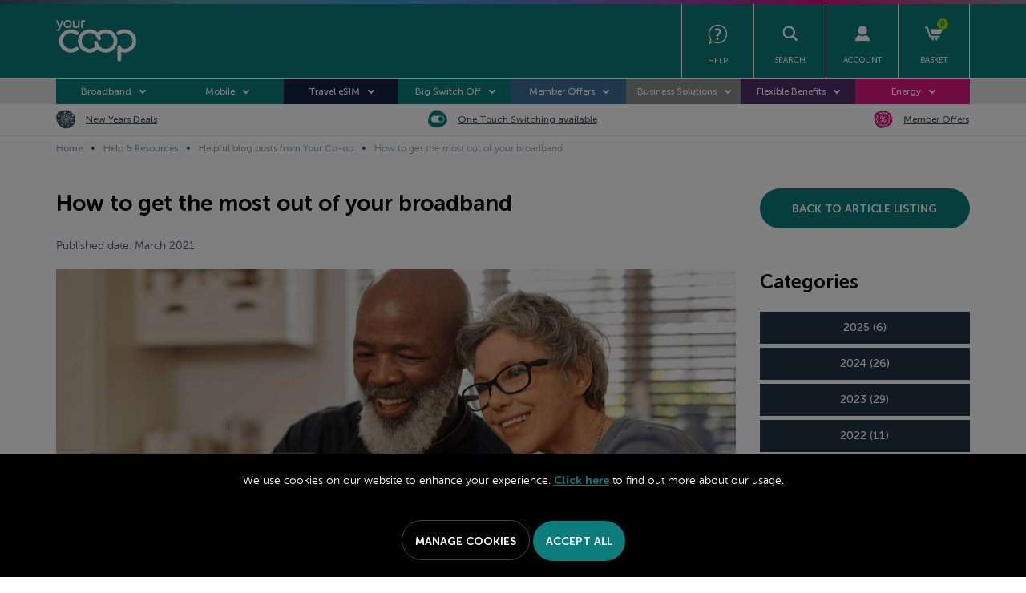

--- FILE ---
content_type: text/html; charset=utf-8
request_url: https://broadband.yourcoop.coop/help-resources/blog/How-to-get-the-most-out-of-your-broadband/
body_size: 22229
content:
<!DOCTYPE html><!--[if IE 9]><html lang="en-gb" class="no-js ie9"><![endif]--> <!--[if gt IE 9]><!--><html lang="en-gb" class="no-js"><!--<![endif]--><head><meta charset="utf-8"><meta http-equiv="X-UA-Compatible" content="IE=edge"><meta name="viewport" content="width=device-width, initial-scale=1, user-scalable=no"><meta name="facebook-domain-verification" content="9zp95ivi6cvpr2b4bbmchilul328u8"><meta name="format-detection" content="telephone=no"><!-- RED.WebControls.Head Start --><title>How to get the most out of your broadband</title><link rel="canonical" href="https://broadband.yourcoop.coop/help-resources/blog/How-to-get-the-most-out-of-your-broadband/"><meta name="description" content="No matter what broadband package you decide upon, getting the most out of it is crucial. Read our tips on making the most of your package."><meta property="og:title" content="How to get the most out of your broadband"><meta property="og:type" content="website"><meta property="og:url" content="https://broadband.yourcoop.coop/help-resources/blog/How-to-get-the-most-out-of-your-broadband/"><meta property="og:image" content="https://broadband.yourcoop.coop/Images/Article/small/How_toget_mostoutofyourbb.png"><meta property="og:description" content="No matter what broadband package you decide upon, getting the most out of it is crucial. Read our tips on making the most of your package."><meta name="keywords" content=""><script data-consent-defaultstate="{&#34;full&#34;:false,&#34;necessary&#34;:true,&#34;functional&#34;:true,&#34;personalisation&#34;:true,&#34;analytics&#34;:true,&#34;advertising&#34;:true,&#34;expiryDate&#34;:null,&#34;dialogopen&#34;:false,&#34;customised&#34;:false}" data-consent-config="{&#34;cookieExpiryInDays&#34;:90,&#34;enableGoogleConsentMode&#34;:true,&#34;enableScriptObserver&#34;:true,&#34;cookieName&#34;:&#34;App.CookieConsent.1-/&#34;,&#34;scriptDefinitions&#34;:[{&#34;urlMatchType&#34;:1,&#34;url&#34;:&#34;https://api.feefo.com&#34;,&#34;category&#34;:&#34;necessary&#34;,&#34;googleConsentModeCategory&#34;:&#34;&#34;},{&#34;urlMatchType&#34;:1,&#34;url&#34;:&#34;https://widget.trustpilot.com&#34;,&#34;category&#34;:&#34;functional&#34;,&#34;googleConsentModeCategory&#34;:&#34;&#34;},{&#34;urlMatchType&#34;:1,&#34;url&#34;:&#34;https://snap.licdn.com&#34;,&#34;category&#34;:&#34;analytics&#34;,&#34;googleConsentModeCategory&#34;:&#34;&#34;},{&#34;urlMatchType&#34;:1,&#34;url&#34;:&#34;https://connect.facebook.net&#34;,&#34;category&#34;:&#34;analytics&#34;,&#34;googleConsentModeCategory&#34;:&#34;&#34;},{&#34;urlMatchType&#34;:1,&#34;url&#34;:&#34;https://unpkg.com/web-vitals&#34;,&#34;category&#34;:&#34;analytics&#34;,&#34;googleConsentModeCategory&#34;:&#34;&#34;},{&#34;urlMatchType&#34;:1,&#34;url&#34;:&#34;https://register.feefo.com&#34;,&#34;category&#34;:&#34;necessary&#34;,&#34;googleConsentModeCategory&#34;:&#34;&#34;},{&#34;urlMatchType&#34;:1,&#34;url&#34;:&#34;https://storage.googleapis.com/code.snapengage.com&#34;,&#34;category&#34;:&#34;functional&#34;,&#34;googleConsentModeCategory&#34;:&#34;&#34;},{&#34;urlMatchType&#34;:1,&#34;url&#34;:&#34;https://www.snapengage.com&#34;,&#34;category&#34;:&#34;functional&#34;,&#34;googleConsentModeCategory&#34;:&#34;&#34;},{&#34;urlMatchType&#34;:1,&#34;url&#34;:&#34;https://services.postcodeanywhere.co.uk&#34;,&#34;category&#34;:&#34;necessary&#34;,&#34;googleConsentModeCategory&#34;:&#34;&#34;},{&#34;urlMatchType&#34;:1,&#34;url&#34;:&#34;https://z.moatads.com&#34;,&#34;category&#34;:&#34;functional&#34;,&#34;googleConsentModeCategory&#34;:&#34;&#34;},{&#34;urlMatchType&#34;:1,&#34;url&#34;:&#34;https://v1.addthisedge.com&#34;,&#34;category&#34;:&#34;functional&#34;,&#34;googleConsentModeCategory&#34;:&#34;&#34;},{&#34;urlMatchType&#34;:1,&#34;url&#34;:&#34;https://www.sandbox.paypal.com&#34;,&#34;category&#34;:&#34;necessary&#34;,&#34;googleConsentModeCategory&#34;:&#34;&#34;},{&#34;urlMatchType&#34;:1,&#34;url&#34;:&#34;//www.googleadservices.com&#34;,&#34;category&#34;:&#34;advertising&#34;,&#34;googleConsentModeCategory&#34;:&#34;&#34;},{&#34;urlMatchType&#34;:1,&#34;url&#34;:&#34;https://s3-eu-west-1.amazonaws.com&#34;,&#34;category&#34;:&#34;necessary&#34;,&#34;googleConsentModeCategory&#34;:&#34;&#34;},{&#34;urlMatchType&#34;:1,&#34;url&#34;:&#34;https://smct.co&#34;,&#34;category&#34;:&#34;analytics&#34;,&#34;googleConsentModeCategory&#34;:&#34;&#34;},{&#34;urlMatchType&#34;:1,&#34;url&#34;:&#34;https://www.tiktok.com&#34;,&#34;category&#34;:&#34;functional&#34;,&#34;googleConsentModeCategory&#34;:&#34;&#34;},{&#34;urlMatchType&#34;:1,&#34;url&#34;:&#34;https://lf16-tiktok-web.ttwstatic.com&#34;,&#34;category&#34;:&#34;functional&#34;,&#34;googleConsentModeCategory&#34;:&#34;&#34;},{&#34;urlMatchType&#34;:2,&#34;url&#34;:&#34;https://apps.elfsight.com/p/platform.js&#34;,&#34;category&#34;:&#34;functional&#34;,&#34;googleConsentModeCategory&#34;:&#34;&#34;},{&#34;urlMatchType&#34;:1,&#34;url&#34;:&#34;https://vue.comm100.com&#34;,&#34;category&#34;:&#34;functional&#34;,&#34;googleConsentModeCategory&#34;:&#34;&#34;},{&#34;urlMatchType&#34;:1,&#34;url&#34;:&#34;https://cdn.realtimerelevance.com/static/js/igs-public/entrypoint.js&#34;,&#34;category&#34;:&#34;necessary&#34;,&#34;googleConsentModeCategory&#34;:&#34;&#34;},{&#34;urlMatchType&#34;:1,&#34;url&#34;:&#34;https://cdm.popt.in&#34;,&#34;category&#34;:&#34;analytics&#34;,&#34;googleConsentModeCategory&#34;:&#34;&#34;},{&#34;urlMatchType&#34;:1,&#34;url&#34;:&#34;https://dev.visualwebsiteoptimizer.com&#34;,&#34;category&#34;:&#34;functional&#34;,&#34;googleConsentModeCategory&#34;:&#34;&#34;},{&#34;urlMatchType&#34;:1,&#34;url&#34;:&#34;https://chimpstatic.com&#34;,&#34;category&#34;:&#34;advertising&#34;,&#34;googleConsentModeCategory&#34;:&#34;&#34;},{&#34;urlMatchType&#34;:1,&#34;url&#34;:&#34;https://www.dwin1.com&#34;,&#34;category&#34;:&#34;analytics&#34;,&#34;googleConsentModeCategory&#34;:&#34;&#34;},{&#34;urlMatchType&#34;:1,&#34;url&#34;:&#34;https://cdn.openwidget.com&#34;,&#34;category&#34;:&#34;functional&#34;,&#34;googleConsentModeCategory&#34;:&#34;&#34;},{&#34;urlMatchType&#34;:2,&#34;url&#34;:&#34;https://form-assets.mailchimp.com&#34;,&#34;category&#34;:&#34;advertising&#34;,&#34;googleConsentModeCategory&#34;:&#34;&#34;},{&#34;urlMatchType&#34;:0,&#34;url&#34;:&#34;/DependencyHandler\\.axd/&#34;,&#34;category&#34;:&#34;necessary&#34;,&#34;googleConsentModeCategory&#34;:null},{&#34;urlMatchType&#34;:0,&#34;url&#34;:&#34;/resources/jquery/&#34;,&#34;category&#34;:&#34;necessary&#34;,&#34;googleConsentModeCategory&#34;:null},{&#34;urlMatchType&#34;:0,&#34;url&#34;:&#34;/resources/payment/&#34;,&#34;category&#34;:&#34;necessary&#34;,&#34;googleConsentModeCategory&#34;:null},{&#34;urlMatchType&#34;:0,&#34;url&#34;:&#34;/resources/platform/&#34;,&#34;category&#34;:&#34;necessary&#34;,&#34;googleConsentModeCategory&#34;:null},{&#34;urlMatchType&#34;:0,&#34;url&#34;:&#34;/resources/insite/js&#34;,&#34;category&#34;:&#34;necessary&#34;,&#34;googleConsentModeCategory&#34;:null},{&#34;urlMatchType&#34;:0,&#34;url&#34;:&#34;/resources/System/js&#34;,&#34;category&#34;:&#34;necessary&#34;,&#34;googleConsentModeCategory&#34;:null},{&#34;urlMatchType&#34;:0,&#34;url&#34;:&#34;/resources/(.+?)/javascript/&#34;,&#34;category&#34;:&#34;necessary&#34;,&#34;googleConsentModeCategory&#34;:null},{&#34;urlMatchType&#34;:0,&#34;url&#34;:&#34;/resources/(.+?)/scripts/&#34;,&#34;category&#34;:&#34;necessary&#34;,&#34;googleConsentModeCategory&#34;:null},{&#34;urlMatchType&#34;:0,&#34;url&#34;:&#34;^https://.+\\.pcapredict\\.com/js/sensor\\.js&#34;,&#34;category&#34;:&#34;necessary&#34;,&#34;googleConsentModeCategory&#34;:null},{&#34;urlMatchType&#34;:0,&#34;url&#34;:&#34;^https://.+\\.postcodeanywhere\\.co\\.uk/js/platformcaptureplus.+\\.js&#34;,&#34;category&#34;:&#34;necessary&#34;,&#34;googleConsentModeCategory&#34;:null},{&#34;urlMatchType&#34;:0,&#34;url&#34;:&#34;^https://checkoutshopper-.+\\.adyen\\.com&#34;,&#34;category&#34;:&#34;necessary&#34;,&#34;googleConsentModeCategory&#34;:null},{&#34;urlMatchType&#34;:0,&#34;url&#34;:&#34;^https://(test|secure)\\.pay4later\\.com&#34;,&#34;category&#34;:&#34;necessary&#34;,&#34;googleConsentModeCategory&#34;:null},{&#34;urlMatchType&#34;:1,&#34;url&#34;:&#34;https://payments.worldpay.com&#34;,&#34;category&#34;:&#34;necessary&#34;,&#34;googleConsentModeCategory&#34;:null},{&#34;urlMatchType&#34;:1,&#34;url&#34;:&#34;https://secure.worldpay.com&#34;,&#34;category&#34;:&#34;necessary&#34;,&#34;googleConsentModeCategory&#34;:null},{&#34;urlMatchType&#34;:1,&#34;url&#34;:&#34;https://secure-test.worldpay.com&#34;,&#34;category&#34;:&#34;necessary&#34;,&#34;googleConsentModeCategory&#34;:null},{&#34;urlMatchType&#34;:1,&#34;url&#34;:&#34;https://cdn.worldpay.com&#34;,&#34;category&#34;:&#34;necessary&#34;,&#34;googleConsentModeCategory&#34;:null},{&#34;urlMatchType&#34;:1,&#34;url&#34;:&#34;https://webservices.securetrading.net&#34;,&#34;category&#34;:&#34;necessary&#34;,&#34;googleConsentModeCategory&#34;:null},{&#34;urlMatchType&#34;:1,&#34;url&#34;:&#34;https://x.klarnacdn.net&#34;,&#34;category&#34;:&#34;necessary&#34;,&#34;googleConsentModeCategory&#34;:null},{&#34;urlMatchType&#34;:1,&#34;url&#34;:&#34;https://live.adyen.com&#34;,&#34;category&#34;:&#34;necessary&#34;,&#34;googleConsentModeCategory&#34;:null},{&#34;urlMatchType&#34;:1,&#34;url&#34;:&#34;https://www.paypalobjects.com/api/checkout.min.js&#34;,&#34;category&#34;:&#34;necessary&#34;,&#34;googleConsentModeCategory&#34;:null},{&#34;urlMatchType&#34;:1,&#34;url&#34;:&#34;https://www.paypal.com/tagmanager/pptm.js&#34;,&#34;category&#34;:&#34;necessary&#34;,&#34;googleConsentModeCategory&#34;:null},{&#34;urlMatchType&#34;:2,&#34;url&#34;:&#34;https://test.apruve.com/js/v4/apruve.js&#34;,&#34;category&#34;:&#34;necessary&#34;,&#34;googleConsentModeCategory&#34;:null},{&#34;urlMatchType&#34;:2,&#34;url&#34;:&#34;https://app.apruve.com/js/v4/apruve.js&#34;,&#34;category&#34;:&#34;necessary&#34;,&#34;googleConsentModeCategory&#34;:null},{&#34;urlMatchType&#34;:1,&#34;url&#34;:&#34;https://js.hokodo.co/hokodo-js/v1&#34;,&#34;category&#34;:&#34;necessary&#34;,&#34;googleConsentModeCategory&#34;:null},{&#34;urlMatchType&#34;:1,&#34;url&#34;:&#34;https://js-sandbox.hokodo.co/hokodo-js/v1&#34;,&#34;category&#34;:&#34;necessary&#34;,&#34;googleConsentModeCategory&#34;:null},{&#34;urlMatchType&#34;:1,&#34;url&#34;:&#34;https://www.gstatic.com/recaptcha/&#34;,&#34;category&#34;:&#34;necessary&#34;,&#34;googleConsentModeCategory&#34;:null},{&#34;urlMatchType&#34;:1,&#34;url&#34;:&#34;https://www.google.com/recaptcha&#34;,&#34;category&#34;:&#34;necessary&#34;,&#34;googleConsentModeCategory&#34;:null},{&#34;urlMatchType&#34;:1,&#34;url&#34;:&#34;https://pay.google.com&#34;,&#34;category&#34;:&#34;necessary&#34;,&#34;googleConsentModeCategory&#34;:null},{&#34;urlMatchType&#34;:1,&#34;url&#34;:&#34;https://www.googletagmanager.com/&#34;,&#34;category&#34;:&#34;necessary&#34;,&#34;googleConsentModeCategory&#34;:null},{&#34;urlMatchType&#34;:1,&#34;url&#34;:&#34;https://www.google-analytics.com/&#34;,&#34;category&#34;:&#34;analytics&#34;,&#34;googleConsentModeCategory&#34;:&#34;necessary&#34;},{&#34;urlMatchType&#34;:1,&#34;url&#34;:&#34;https://songbirdstag.cardinalcommerce.com&#34;,&#34;category&#34;:&#34;necessary&#34;,&#34;googleConsentModeCategory&#34;:null},{&#34;urlMatchType&#34;:1,&#34;url&#34;:&#34;https://songbird.cardinalcommerce.com&#34;,&#34;category&#34;:&#34;necessary&#34;,&#34;googleConsentModeCategory&#34;:null},{&#34;urlMatchType&#34;:0,&#34;url&#34;:&#34;^https://(sandbox|www)\\.paypal\\.com/sdk/js&#34;,&#34;category&#34;:&#34;necessary&#34;,&#34;googleConsentModeCategory&#34;:null}],&#34;debug&#34;:false,&#34;onFullConsentEnableDefinedScriptsOnly&#34;:false}">var __assign=this&&this.__assign||function(){return __assign=Object.assign||function(n){for(var t,r,i=1,u=arguments.length;i<u;i++){t=arguments[i];for(r in t)Object.prototype.hasOwnProperty.call(t,r)&&(n[r]=t[r])}return n},__assign.apply(this,arguments)};(function(){var n,t;if(!function(n){var t,r,i;("function"==typeof define&&define.amd&&(define(n),t=!0),"object"==typeof exports&&(module.exports=n(),t=!0),t)||(r=window.Cookies,i=window.Cookies=n(),i.noConflict=function(){return window.Cookies=r,i})}(function(){function n(){for(var i,r,n=0,t={};n<arguments.length;n++){i=arguments[n];for(r in i)t[r]=i[r]}return t}function t(n){return n.replace(/(%[0-9A-Z]{2})+/g,decodeURIComponent)}function i(r){function u(){}function f(t,i,f){var s,o,e;if("undefined"!=typeof document){f=n({path:"/"},u.defaults,f);"number"==typeof f.expires&&(f.expires=new Date(1*new Date+864e5*f.expires));f.expires=f.expires?f.expires.toUTCString():"";try{s=JSON.stringify(i);/^[\{\[]/.test(s)&&(i=s)}catch(h){}i=r.write?r.write(i,t):encodeURIComponent(i+"").replace(/%(23|24|26|2B|3A|3C|3E|3D|2F|3F|40|5B|5D|5E|60|7B|7D|7C)/g,decodeURIComponent);t=encodeURIComponent(t+"").replace(/%(23|24|26|2B|5E|60|7C)/g,decodeURIComponent).replace(/[\(\)]/g,escape);o="";for(e in f)f[e]&&(o+="; "+e,!0!==f[e]&&(o+="="+f[e].split(";")[0]));return document.cookie=t+"="+i+o}}function e(n,i){var s,u,f;if("undefined"!=typeof document){for(var e={},h=document.cookie?document.cookie.split("; "):[],o=0;o<h.length;o++){s=h[o].split("=");u=s.slice(1).join("=");i||'"'!==u.charAt(0)||(u=u.slice(1,-1));try{if(f=t(s[0]),u=(r.read||r)(u,f)||t(u),i)try{u=JSON.parse(u)}catch(c){}if(e[f]=u,n===f)break}catch(c){}}return n?e[n]:e}}return u.set=f,u.get=function(n){return e(n,!1)},u.getJSON=function(n){return e(n,!0)},u.remove=function(t,i){f(t,"",n(i,{expires:-1}))},u.defaults={},u.withConverter=i,u}return i(function(){})}),typeof window!="undefined")try{if(n=new window.CustomEvent("test",{cancelable:!0}),n.preventDefault(),n.defaultPrevented!==!0)throw new Error("Could not prevent default");}catch(i){t=function(n,t){var i,r;return t=t||{bubbles:!1,cancelable:!1,detail:undefined},i=document.createEvent("CustomEvent"),i.initCustomEvent(n,t.bubbles,t.cancelable,t.detail),r=i.preventDefault,i.preventDefault=function(){r.call(this);try{Object.defineProperty(this,"defaultPrevented",{get:function(){return!0}})}catch(n){this.defaultPrevented=!0}},i};t.prototype=window.Event.prototype;window.CustomEvent=t}})(),function(){var n=function(){function r(n,t){return t=t||document,t.querySelector(n)}function st(n,t){return t=t||document,t.querySelectorAll(n)}function o(n){return"data-consent-"+n}function u(n){return"["+o(n)+"]"}function w(n){n.setAttribute(o("uistate"),"hidden")}function b(n){n.setAttribute(o("uistate"),"visible")}function l(n,t,i){n&&n.addEventListener(t,i)}function ht(n,t,i){if(n)for(var r=0;r<n.length;r++)l(n[r],t,i)}function c(n,t,i){n.dispatchEvent(new CustomEvent("cookie-consent-"+t,{detail:i,bubbles:!0,cancelable:!0,composed:!1}))}function it(){return e.cookieName}function kt(){var n=__assign({},wt),f=r(u("config")),i,o,t,s;if(f&&(n=__assign(__assign({},n),JSON.parse(f.dataset.consentConfig))),n.enableGoogleConsentMode)for(i=0,o=n.scriptDefinitions;i<o.length;i++)t=o[i],t.googleConsentModeCategory&&(t.oldCategory=t.category,t.category=t.googleConsentModeCategory);n.onFullConsentEnableDefinedScriptsOnly&&(et.full=!1);e=n;s=r(u("defaultstate"));s&&(tt=__assign(__assign({},h),JSON.parse(f.dataset.consentDefaultstate)));p("Config",e);p("Default Consent",h);p("Default Switch State",tt)}function dt(){var i=Cookies.get(it()),n;i||(i=gt());n=JSON.parse(i)||h;n.necessary||(n.necessary=!0,a(n));ot=n.dialogopen;t=n}function a(n){var i=t;n.necessary||(n.necessary=!0);n.full=n.functional&&n.personalisation&&n.analytics&&n.advertising;t=n;Cookies.set(it(),JSON.stringify(n),{expires:e.cookieExpiryInDays,path:"/",sameSite:"Strict",secure:!0});c(document,"updated",{previousState:i,newState:n})}function gt(){return a(h),Cookies.get(it())}function ni(){n=r(u("dialog"));!n&&console&&vt&&vt("No consent dialog is available, all customers will have only the necessary cookies enabled.");n&&(i.openDialogButton=r(u("opendialog")),i.acceptAllButton=st(u("acceptall"),n),i.acceptNecessaryButton=st(u("acceptnecessary"),n),i.openCustomiseSectionButton=r(u("customise='open'"),n),i.saveCustomiseSectionButton=r(u("customise='save'"),n),i.closeCustomiseSectionButton=r(u("customise='close'"),n))}function ti(){n&&(ot?ct(n):k(n),l(i.openDialogButton,"click",function(){ct(n)}),ht(i.acceptAllButton,"click",function(){y(n);k(n);setTimeout(function(){ei()},0)}),ht(i.acceptNecessaryButton,"click",function(){k(n);setTimeout(function(){oi()},0)}),l(i.openCustomiseSectionButton,"click",function(){setTimeout(function(){ii(n)},0)}),l(i.saveCustomiseSectionButton,"click",function(){y(n);k(n);setTimeout(function(){si(n)},0)}),l(i.closeCustomiseSectionButton,"click",function(){y(n)}))}function ct(t){b(t);c(t,"dialog-show",{dialog:n});ui();y(t)}function k(t){w(t);c(t,"dialog-hide",{dialog:n});fi()}function ii(n){var t=r(u("configure"),n);t.getAttribute(o("uistate"))==="visible"?y(n):ri(n)}function ri(i){var e=r(u("configure"),i),o=r(u("controls"),i),f=tt;(t.full||t.customised)&&(f=t);v(i,"necessary",f.necessary);v(i,"functional",f.functional);v(i,"personalisation",f.personalisation);v(i,"analytics",f.analytics);v(i,"advertising",f.advertising);b(e);w(o);c(e,"customise-show",{dialog:n,configure:e,controls:o})}function v(n,t,i){r('[data-consent-configure-option="'+t+'"]',n).checked=i}function d(n,t){return r('[data-consent-configure-option="'+t+'"]',n).checked}function y(t){var i=r(u("configure"),t),f=r(u("controls"),t);w(i);b(f);c(i,"customise-hide",{dialog:n,configure:i,controls:f})}function ui(){var t=i.openDialogButton;w(t);c(n,"opendialog-hide",{dialog:n,openButton:t})}function fi(){var t=i.openDialogButton;b(t);c(n,"opendialog-show",{dialog:n,openButton:t})}function ei(){a(__assign(__assign({},et),nt))}function oi(){a(__assign(__assign({},bt),nt))}function si(n){var t=__assign({},h);t.functional=d(n,"functional");t.personalisation=d(n,"personalisation");t.analytics=d(n,"analytics");t.advertising=d(n,"advertising");t.full=t.functional&&t.personalisation&&t.analytics&&t.advertising;t.customised=!0;a(__assign(__assign({},t),nt))}function hi(){if(window.dataLayer=window.dataLayer||[],e.enableGoogleConsentMode){function n(){dataLayer.push(arguments)}n("consent","default",{ad_storage:f,ad_user_data:f,ad_personalization:f,analytics_storage:f,functionality_storage:f,personalization_storage:f,security_storage:s,wait_for_update:500});n("set","ads_data_redaction",!0);(t.analytics||t.advertising||t.functional||t.personalisation)&&lt(t)}pt()}function lt(){if(e.enableGoogleConsentMode){window.dataLayer=window.dataLayer||[];function n(){dataLayer.push(arguments)}n("consent","update",{ad_storage:t.advertising?s:f,ad_user_data:t.advertising?s:f,ad_personalization:t.advertising?s:f,analytics_storage:t.analytics?s:f,functionality_storage:t.functional?s:f,personalization_storage:t.personalisation?s:f,security_storage:t.necessary?s:f})}}function p(){e.debug&&console&&console.info&&console.info.apply(null,arguments)}function at(){console&&console.warn&&console.warn.apply(null,arguments)}function vt(){console&&console.error&&console.error.apply(null,arguments)}function yt(n,t,i){function c(n){return n.replace(/[.*+?^}{$()|[\]\\]/g,"\\$&")}var u={allowed:!1,ignore:!1,category:"",src:null},s,h,r,f,e;if(i.hasAttribute(o("scriptstate")))return i.dataset.consentScriptstate;if(u.src=i.src||i.dataset.consentSrc||"",!u.src)return __assign(__assign({},u),{allowed:!0});if(u.src&&i.hasAttribute(o("category")))return f=i.getAttribute(o("category")),e=__assign(__assign({},u),{allowed:t[f],category:f}),e;if(u.src&&n&&n.scriptDefinitions)for(s=0,h=n.scriptDefinitions;s<h.length;s++)if(r=h[s],r.regex||(r.regex=r.urlMatchType===0?new RegExp(r.url,"i"):r.urlMatchType===1?new RegExp("^"+c(r.url),"i"):new RegExp("^"+c(r.url)+"$","i")),r.regex.test(u.src))return f=r.category,e=__assign(__assign({},u),{allowed:t[f],category:f,definition:r}),e;return(ci(i),t.full)?__assign(__assign({},u),{allowed:!0}):u}function ut(n,t){if(t.src){var i={};n.src||(i=n,i.src=t.src,i.setAttribute(o("category"),t.category),i.dataset.consentScriptstate=t,n.parentNode.replaceChild(i,n),setTimeout(function(){},50));p("Script "+t.src+" has been enabled by cookie consent.",i,n,t)}}function ci(n){at("Script "+n.src+" has been included but is unknown to cookie consent.",n)}function ft(n,t){at("Script "+t.src+" has been disabled by cookie consent.",n,t);n.parentNode.removeChild(n)}function li(n){for(var h,r,c,u,f,o,i=0,s=n;i<s.length;i++)if(h=s[i],h.addedNodes)for(r=0,c=h.addedNodes;r<c.length;r++)u=c[r],u.nodeType===1&&u.nodeName==="SCRIPT"&&(f=u,o=yt(e,t,f),o.allowed?ut(f,o):ft(f,o))}function ai(){if(e.enableScriptObserver){var n=document.documentElement||document.body,t=new MutationObserver(function(n){return li(n)});t.observe(n,{childList:!0,subtree:!0})}}function g(n,t){for(var r,i,u=0,f=document.querySelectorAll("script[data-consent-scriptstate]");u<f.length;u++)r=f[u],i=r.dataset.consentScriptstate,i&&i.category===n&&i.allowed!==t&&(p("Script "+i.src+" state changed"),i.allowed=t,r.setAttribute(o("scriptstate"),i),i.allowed&&i.src&&ut(r,i),i.allowed||ft(r,i))}function pt(){var i=[];for(var n in t)t[n]&&n!=="full"&&i.push(n);window.dataLayer.push({event:"cookie-consent","cookie-consent-state":i.join(",")})}function vi(){document.addEventListener("cookie-consent-updated",function(n){lt();pt();var i=n.detail.previousState,t=n.detail.newState;i.functional!=t.functional&&g("functional",t.functional);i.personalisation!=t.personalisation&&g("personalisation",t.personalisation);i.analytics!=t.analytics&&g("analytics",t.analytics);i.advertising!=t.advertising&&g("advertising",t.advertising)})}function yi(){for(var n,i,r=0,u=document.querySelectorAll('script:not([data-consent-ignore]):not([data-consent-scriptstate]):not([type="text/x-jquery-tmpl"]):not([type="application/ld+json"])');r<u.length;r++)n=u[r],i=yt(e,t,n),i.allowed?ut(n,i):ft(n,i)}function pi(){kt();dt();ai();hi();vi();window.addEventListener("DOMContentLoaded",function(){yi();ni();rt&&rt(n);ti()})}var wt={},h={dialogopen:!0,full:!1,necessary:!0,functional:!1,personalisation:!1,analytics:!1,advertising:!1},bt={full:!1,necessary:!0,functional:!1,personalisation:!1,analytics:!1,advertising:!1},et={full:!0,necessary:!0,functional:!0,personalisation:!0,analytics:!0,advertising:!0},nt={dialogopen:!1},e={},t=h,tt=h,ot=!0,n,i={},s="granted",f="denied",rt=function(){},bi=function(n){rt=n};return pi(),{consentState:t}};window.cookieConsent=window.cookieConsent||new n}();</script><script>var Path="/help-resources/blog/How-to-get-the-most-out-of-your-broadband/";var PathAndQuery="/help-resources/blog/How-to-get-the-most-out-of-your-broadband/";var CurrencySymbol="\u0026pound;";var IsRetailChannel=false;var IsB2BChannel=true;var IsGrossPriceList=false;var IsNetPriceList=true;</script><!-- RED.WebControls.Head End --> <!-- Favicon --><link rel="apple-touch-icon" sizes="180x180" href="/resources/TPC/images/favicon/broadband/apple-touch-icon.png"><link rel="icon" type="image/png" sizes="32x32" href="/resources/TPC/images/favicon/broadband/favicon-32x32.png"><link rel="icon" type="image/png" sizes="16x16" href="/resources/TPC/images/favicon/broadband/favicon-16x16.png"><link rel="mask-icon" href="/resources/TPC/images/favicon/broadband/safari-pinned-tab.svg" color="#5bbad5"><link rel="manifest" href="/resources/TPC/images/favicon/broadband/site.webmanifest"><link rel="shortcut icon" href="/resources/TPC/images/favicon/broadband/favicon.ico"><meta name="msapplication-config" content="/resources/TPC/images/favicon/broadband/browserconfig.xml"><meta name="msapplication-TileColor" content="#da532c"><meta name="theme-color" content="#ffffff"><!-- Preload --><link rel="preload" href="/resources/TPC/fonts/MuseoSansRounded-300.woff2" as="font" type="font/woff2" crossorigin><link rel="preload" href="/resources/TPC/fonts/MuseoSansRounded-500.woff2" as="font" type="font/woff2" crossorigin><link rel="preload" href="/resources/TPC/fonts/MuseoSansRounded-700.woff2" as="font" type="font/woff2" crossorigin><script>window.$=function(n){var r=[],u=function(n){var t;return(t=n)&&t.constructor&&t.call&&t.apply&&r.push(n),u};return u.attachReady=function(n){return n(function(){n.each(r,function(n,t){t()}),r.length=0}),n},u.ready=function(n){return r.push(n),u},u}();!function(e,n,t){function r(e,n){return typeof e===n}function s(){var e,n,t,s,o,i,a;for(var l in S)if(S.hasOwnProperty(l)){if(e=[],n=S[l],n.name&&(e.push(n.name.toLowerCase()),n.options&&n.options.aliases&&n.options.aliases.length))for(t=0;t<n.options.aliases.length;t++)e.push(n.options.aliases[t].toLowerCase());for(s=r(n.fn,"function")?n.fn():n.fn,o=0;o<e.length;o++)i=e[o],a=i.split("."),1===a.length?Modernizr[a[0]]=s:(!Modernizr[a[0]]||Modernizr[a[0]]instanceof Boolean||(Modernizr[a[0]]=new Boolean(Modernizr[a[0]])),Modernizr[a[0]][a[1]]=s),C.push((s?"":"no-")+a.join("-"))}}function o(e){var n=_.className,t=Modernizr._config.classPrefix||"";if(x&&(n=n.baseVal),Modernizr._config.enableJSClass){var r=new RegExp("(^|\\s)"+t+"no-js(\\s|$)");n=n.replace(r,"$1"+t+"js$2")}Modernizr._config.enableClasses&&(n+=" "+t+e.join(" "+t),x?_.className.baseVal=n:_.className=n)}function i(){return"function"!=typeof n.createElement?n.createElement(arguments[0]):x?n.createElementNS.call(n,"http://www.w3.org/2000/svg",arguments[0]):n.createElement.apply(n,arguments)}function a(){var e=n.body;return e||(e=i(x?"svg":"body"),e.fake=!0),e}function l(e,t,r,s){var o,l,u,f,c="modernizr",d=i("div"),p=a();if(parseInt(r,10))for(;r--;)u=i("div"),u.id=s?s[r]:c+(r+1),d.appendChild(u);return o=i("style"),o.type="text/css",o.id="s"+c,(p.fake?p:d).appendChild(o),p.appendChild(d),o.styleSheet?o.styleSheet.cssText=e:o.appendChild(n.createTextNode(e)),d.id=c,p.fake&&(p.style.background="",p.style.overflow="hidden",f=_.style.overflow,_.style.overflow="hidden",_.appendChild(p)),l=t(d,e),p.fake?(p.parentNode.removeChild(p),_.style.overflow=f,_.offsetHeight):d.parentNode.removeChild(d),!!l}function u(e,n){return function(){return e.apply(n,arguments)}}function f(e,n,t){var s;for(var o in e)if(e[o]in n)return t===!1?e[o]:(s=n[e[o]],r(s,"function")?u(s,t||n):s);return!1}function c(e){return e.replace(/([a-z])-([a-z])/g,function(e,n,t){return n+t.toUpperCase()}).replace(/^-/,"")}function d(e,n){return!!~(""+e).indexOf(n)}function p(e){return e.replace(/([A-Z])/g,function(e,n){return"-"+n.toLowerCase()}).replace(/^ms-/,"-ms-")}function m(n,t,r){var s;if("getComputedStyle"in e){s=getComputedStyle.call(e,n,t);var o=e.console;if(null!==s)r&&(s=s.getPropertyValue(r));else if(o){var i=o.error?"error":"log";o[i].call(o,"getComputedStyle returning null, its possible modernizr test results are inaccurate")}}else s=!t&&n.currentStyle&&n.currentStyle[r];return s}function v(n,r){var s=n.length;if("CSS"in e&&"supports"in e.CSS){for(;s--;)if(e.CSS.supports(p(n[s]),r))return!0;return!1}if("CSSSupportsRule"in e){for(var o=[];s--;)o.push("("+p(n[s])+":"+r+")");return o=o.join(" or "),l("@supports ("+o+") { #modernizr { position: absolute; } }",function(e){return"absolute"==m(e,null,"position")})}return t}function h(e,n,s,o){function a(){u&&(delete k.style,delete k.modElem)}if(o=r(o,"undefined")?!1:o,!r(s,"undefined")){var l=v(e,s);if(!r(l,"undefined"))return l}for(var u,f,p,m,h,y=["modernizr","tspan","samp"];!k.style&&y.length;)u=!0,k.modElem=i(y.shift()),k.style=k.modElem.style;for(p=e.length,f=0;p>f;f++)if(m=e[f],h=k.style[m],d(m,"-")&&(m=c(m)),k.style[m]!==t){if(o||r(s,"undefined"))return a(),"pfx"==n?m:!0;try{k.style[m]=s}catch(g){}if(k.style[m]!=h)return a(),"pfx"==n?m:!0}return a(),!1}function y(e,n,t,s,o){var i=e.charAt(0).toUpperCase()+e.slice(1),a=(e+" "+j.join(i+" ")+i).split(" ");return r(n,"string")||r(n,"undefined")?h(a,n,s,o):(a=(e+" "+N.join(i+" ")+i).split(" "),f(a,n,t))}function g(e,n,r){return y(e,t,t,n,r)}var C=[],S=[],w={_version:"3.6.0",_config:{classPrefix:"",enableClasses:!0,enableJSClass:!0,usePrefixes:!0},_q:[],on:function(e,n){var t=this;setTimeout(function(){n(t[e])},0)},addTest:function(e,n,t){S.push({name:e,fn:n,options:t})},addAsyncTest:function(e){S.push({name:null,fn:e})}},Modernizr=function(){};Modernizr.prototype=w,Modernizr=new Modernizr;var _=n.documentElement,x="svg"===_.nodeName.toLowerCase(),b=w._config.usePrefixes?" -webkit- -moz- -o- -ms- ".split(" "):["",""];w._prefixes=b;var T="CSS"in e&&"supports"in e.CSS,z="supportsCSS"in e;Modernizr.addTest("supports",T||z);var P=w.testStyles=l;Modernizr.addTest("touchevents",function(){var t;if("ontouchstart"in e||e.DocumentTouch&&n instanceof DocumentTouch)t=!0;else{var r=["@media (",b.join("touch-enabled),("),"heartz",")","{#modernizr{top:9px;position:absolute}}"].join("");P(r,function(e){t=9===e.offsetTop})}return t});var E="Moz O ms Webkit",j=w._config.usePrefixes?E.split(" "):[];w._cssomPrefixes=j;var N=w._config.usePrefixes?E.toLowerCase().split(" "):[];w._domPrefixes=N;var A={elem:i("modernizr")};Modernizr._q.push(function(){delete A.elem});var k={style:A.elem.style};Modernizr._q.unshift(function(){delete k.style}),w.testAllProps=y,w.testAllProps=g,Modernizr.addTest("csstransforms",function(){return-1===navigator.userAgent.indexOf("Android 2.")&&g("transform","scale(1)",!0)}),Modernizr.addTest("csstransforms3d",function(){return!!g("perspective","1px",!0)}),Modernizr.addTest("csstransitions",g("transition","all",!0)),s(),o(C),delete w.addTest,delete w.addAsyncTest;for(var q=0;q<Modernizr._q.length;q++)Modernizr._q[q]();e.Modernizr=Modernizr}(window,document);if(/MSIE \d|Trident.*rv:/.test(navigator.userAgent)){document.write('<script src="/resources/TPC/javascript/picturefill.min.js" defer="defer"><\/script>');}</script><script>var CaptchaCallback=function(){const recaptchaControls=document.querySelectorAll(".g-recaptcha");for(var i=0;i<recaptchaControls.length;i++){grecaptcha.render(recaptchaControls[i],{'sitekey':'6Lc8Ux4gAAAAAJQwMJOGsRXCoJsaVs-aLxT-jdS9'});}};</script><script src="https://www.google.com:443/recaptcha/api.js?onload=CaptchaCallback&amp;render=explicit" async defer></script><link href="/DependencyHandler.axd/9ccbdd2b6706320d1bc04f0e00e6ac3b/189/css" rel="preload" as="style"><link href="/DependencyHandler.axd/9ccbdd2b6706320d1bc04f0e00e6ac3b/189/css" rel="stylesheet"><script src="/DependencyHandler.axd/81b734e6a5ec00e6f6f6aca1fcf99ea5/189/js"></script><script>$(function(){$('.advertzone').advertTracking('init',{"SessionID":15749607,"DomainNameID":2,"AdvertID":0,"AdvertZoneID":0,"SiteUrl":"","Url":"","UserID":0});});</script><script>$(function(){$('form.vfform').formvalidation('init',15749607,2,1,'ENG',0);});</script><script>if(!window.dataLayer){window.dataLayer=[];}
$(function(){dataLayer.push({'event':'ViewContent','content_category':'Helpful blog posts from Your Co-op','content_name':'How to get the most out of your broadband'});});</script><!-- Google Tag Manager --><script>(function(w,d,s,l,i){w[l]=w[l]||[];w[l].push({'gtm.start':new Date().getTime(),event:'gtm.js'});var f=d.getElementsByTagName(s)[0],j=d.createElement(s),dl=l!='dataLayer'?'&l='+l:'';j.async=true;j.src='https://www.googletagmanager.com/gtm.js?id='+i+dl;f.parentNode.insertBefore(j,f);})(window,document,'script','dataLayer','GTM-MRBTCJH');$(function(){$(document).analyticsTagManager().init({'currencyCode':"GBP",'productDetailOptions':{'Request':{"ProductCode":null,"LanguageID":1,"TaxJurisdictionID":4,"WarehouseID":1,"DomainNameID":2,"ProductCategoryID":4,"ProductPriceListID":3,"ParentProductPriceListID":3,"AuthenticationToken":"","UserID":0}}});$(document).analyticsTagManager().bindTriggers();});</script><!-- End Google Tag Manager --><script id="mcjs">!function(c,h,i,m,p){m=c.createElement(h),p=c.getElementsByTagName(h)[0],m.async=1,m.src=i,p.parentNode.insertBefore(m,p)}(document,"script","https://chimpstatic.com/mcjs-connected/js/users/7520abb4c3f9a640c751e4d48/5e378ebaf2c8f6977c4e0b981.js");</script><script type="application/ld+json">[{"itemListElement":[{"item":{"@id":"https://broadband.yourcoop.coop/help-resources/","name":"Help & Resources","@context":"http://schema.org","@type":"Thing"},"position":1,"name":"Home","@context":"http://schema.org","@type":"ListItem"},{"item":{"@id":"https://broadband.yourcoop.coop/help-resources/blog/","name":"Helpful blog posts from Your Co-op","@context":"http://schema.org","@type":"Thing"},"position":2,"@context":"http://schema.org","@type":"ListItem"},{"item":{"@id":"https://broadband.yourcoop.coop/help-resources/blog/How-to-get-the-most-out-of-your-broadband/","name":"How to get the most out of your broadband","@context":"http://schema.org","@type":"Thing"},"position":3,"@context":"http://schema.org","@type":"ListItem"}],"itemListOrder":"ItemListOrderAscending","numberOfItems":3,"@context":"http://schema.org","@type":"BreadcrumbList"}]</script><script type="application/ld+json">{"@context":"http://schema.org","@type":"Organization","name":"Your Co-op Broadband Part of The Midcounties Co-operative","legalName":"Your Co-op Broadband Part of The Midcounties Co-operative","url":"broadband.yourcoop.coop","contactPoint":[{"@type":"ContactPoint","telephone":"01608434000","contactType":"customer service"}],"logo":"broadband.yourcoop.coop/resources/TPC/images/broadband-logo.svg","sameAs":["https://www.facebook.com/YourCoopBroadband","https://twitter.com/Coop_Broadband","https://www.linkedin.com/company/your-coop-business-solutions/","https://www.youtube.com/c/phonecoop","https://en.wikipedia.org/wiki/Midcounties_Co-operative"]}</script><script>var faqschema=[];$(function(){if(faqschema.length>0){var script=document.createElement('script');script.setAttribute('type','application/ld+json');script.text='{"@context": "https://schema.org","@type": "FAQPage", "mainEntity": ['
for(i=0;i<faqschema.length;i++){if(i>0)script.text+=',';script.text+=faqschema[i];}
script.text+=']}';document.body.appendChild(script);}});</script><!-- Start VWO Async SmartCode --><link rel="preconnect" href="https://dev.visualwebsiteoptimizer.com"><script id="vwoCode">window._vwo_code||(function(){var account_id=937870,version=2.1,settings_tolerance=2000,hide_element='body',hide_element_style='opacity:0 !important;filter:alpha(opacity=0) !important;background:none !important;transition:none !important;',f=false,w=window,d=document,v=d.querySelector('#vwoCode'),cK='_vwo_'+account_id+'_settings',cc={};try{var c=JSON.parse(localStorage.getItem('_vwo_'+account_id+'_config'));cc=c&&typeof c==='object'?c:{}}catch(e){}var stT=cc.stT==='session'?w.sessionStorage:w.localStorage;code={use_existing_jquery:function(){return typeof use_existing_jquery!=='undefined'?use_existing_jquery:undefined},library_tolerance:function(){return typeof library_tolerance!=='undefined'?library_tolerance:undefined},settings_tolerance:function(){return cc.sT||settings_tolerance},hide_element_style:function(){return'{'+(cc.hES||hide_element_style)+'}'},hide_element:function(){if(performance.getEntriesByName('first-contentful-paint')[0]){return''}return typeof cc.hE==='string'?cc.hE:hide_element},getVersion:function(){return version},finish:function(e){if(!f){f=true;var t=d.getElementById('_vis_opt_path_hides');if(t)t.parentNode.removeChild(t);if(e)(new Image).src='https://dev.visualwebsiteoptimizer.com/ee.gif?a='+account_id+e}},finished:function(){return f},addScript:function(e){var t=d.createElement('script');t.type='text/javascript';if(e.src){t.src=e.src}else{t.text=e.text}d.getElementsByTagName('head')[0].appendChild(t)},load:function(e,t){var i=this.getSettings(),n=d.createElement('script'),r=this;t=t||{};if(i){n.textContent=i;d.getElementsByTagName('head')[0].appendChild(n);if(!w.VWO||VWO.caE){stT.removeItem(cK);r.load(e)}}else{var o=new XMLHttpRequest;o.open('GET',e,true);o.withCredentials=!t.dSC;o.responseType=t.responseType||'text';o.onload=function(){if(t.onloadCb){return t.onloadCb(o,e)}if(o.status===200||o.status===304){_vwo_code.addScript({text:o.responseText})}else{_vwo_code.finish('&e=loading_failure:'+e)}};o.onerror=function(){if(t.onerrorCb){return t.onerrorCb(e)}_vwo_code.finish('&e=loading_failure:'+e)};o.send()}},getSettings:function(){try{var e=stT.getItem(cK);if(!e){return}e=JSON.parse(e);if(Date.now()>e.e){stT.removeItem(cK);return}return e.s}catch(e){return}},init:function(){if(d.URL.indexOf('__vwo_disable__')>-1)return;var e=this.settings_tolerance();w._vwo_settings_timer=setTimeout(function(){_vwo_code.finish();stT.removeItem(cK)},e);var t;if(this.hide_element()!=='body'){t=d.createElement('style');var i=this.hide_element(),n=i?i+this.hide_element_style():'',r=d.getElementsByTagName('head')[0];t.setAttribute('id','_vis_opt_path_hides');v&&t.setAttribute('nonce',v.nonce);t.setAttribute('type','text/css');if(t.styleSheet)t.styleSheet.cssText=n;else t.appendChild(d.createTextNode(n));r.appendChild(t)}else{t=d.getElementsByTagName('head')[0];var n=d.createElement('div');n.style.cssText='z-index: 2147483647 !important;position: fixed !important;left: 0 !important;top: 0 !important;width: 100% !important;height: 100% !important;background: white !important;';n.setAttribute('id','_vis_opt_path_hides');n.classList.add('_vis_hide_layer');t.parentNode.insertBefore(n,t.nextSibling)}var o=window._vis_opt_url||d.URL,s='https://dev.visualwebsiteoptimizer.com/j.php?a='+account_id+'&u='+encodeURIComponent(o)+'&vn='+version;if(w.location.search.indexOf('_vwo_xhr')!==-1){this.addScript({src:s})}else{this.load(s+'&x=true')}}};w._vwo_code=code;code.init();})();</script><!-- End VWO Async SmartCode --><style>.requires-dev{outline:0}</style></head><body><!--top header--><noscript><div style="display:none;visibility:hidden"><iframe src="https://www.googletagmanager.com/ns.html?id=GTM-T28CL4X" height="0" width="0"></iframe></div></noscript><a href="#content" class="sr-only sr-only-focusable">Skip to main content</a><div class="mobile-navigation-wrapper" data-mobile-menu-show></div><div class="overlay-blocker-mobile" data-close-mobile-menu></div><div class="flyout-blocker" data-flyout-blocker data-flyout-close></div><div class="flyout" data-flyout="left"><div class="flyout-item"><div class="flyout-header"><span class="flyout-title"></span><span class="flyout-close" data-flyout-close></span></div><div class="flyout-content"></div></div></div><div class="flyout" data-flyout="right"><div class="flyout-item"><div class="flyout-header"><span class="flyout-title"></span><span class="flyout-close" data-flyout-close></span></div><div class="flyout-content"></div></div></div><div id="ctl00_ctl00_ctl22_cmpCookiePolicy" class="cookie-policy component" data-zone-component-zonename="Cookie Policy" data-zone-component-instanceid="2851fa7c-40e1-44c6-ab15-91652be338ff"><div class="cookie-policy" data-consent-dialog data-consent-uistate="hidden"><div data-consent-content><p>We use cookies on our website to enhance your experience. <a href="/legal/privacy-policy/">Click here</a> to find out more about our usage.</p></div><div data-consent-controls><button class="secondary-button button" data-consent-customise="open">Manage Cookies</button> <button class="primary-button button" data-consent-acceptall>Accept All</button></div><div data-consent-configure data-consent-uistate="hidden"><ol class="switches"><li><input type="checkbox" id="consent-necessary" data-consent-configure-option="necessary" checked disabled> <label for="consent-necessary"> <span>Necessary</span> <span></span> </label></li><li><input type="checkbox" id="consent-functional" data-consent-configure-option="functional"> <label for="consent-functional"> <span>Functional</span> <span></span> </label></li><li><input type="checkbox" id="consent-personalisation" data-consent-configure-option="personalisation"> <label for="consent-personalisation"> <span>Personalisation</span> <span></span> </label></li><li><input type="checkbox" id="consent-analytics" data-consent-configure-option="analytics"> <label for="consent-analytics"> <span>Analytics</span> <span></span> </label></li><li><input type="checkbox" id="consent-advertising" data-consent-configure-option="advertising"> <label for="consent-advertising"> <span>Advertising</span> <span></span> </label></li></ol><button class="secondary-button button" data-consent-customise="save">Accept and Close</button> <button class="primary-button button" data-consent-acceptall>Accept All</button></div></div><div class="cookie-overlay"></div><div class="cookie-policy-floating"><div><button class="consent-open-container" data-consent-opendialog> <span class="consent-open-corner"> <span><svg xmlns="http://www.w3.org/2000/svg" fill-rule="evenodd" clip-rule="evenodd" viewBox="0 0 24 24"><title>Open Cookie Consent</title><path d="M12.078 0c6.587.042 11.922 5.403 11.922 12 0 6.623-5.377 12-12 12s-12-5.377-12-12c3.887 1.087 7.388-2.393 6-6 4.003.707 6.786-2.722 6.078-6zm1.422 17c.828 0 1.5.672 1.5 1.5s-.672 1.5-1.5 1.5-1.5-.672-1.5-1.5.672-1.5 1.5-1.5zm-6.837-3c1.104 0 2 .896 2 2s-.896 2-2 2-2-.896-2-2 .896-2 2-2zm11.337-3c1.104 0 2 .896 2 2s-.896 2-2 2-2-.896-2-2 .896-2 2-2zm-6-1c.552 0 1 .448 1 1s-.448 1-1 1-1-.448-1-1 .448-1 1-1zm-9-3c.552 0 1 .448 1 1s-.448 1-1 1-1-.448-1-1 .448-1 1-1zm13.5-2c.828 0 1.5.672 1.5 1.5s-.672 1.5-1.5 1.5-1.5-.672-1.5-1.5.672-1.5 1.5-1.5zm-15-2c.828 0 1.5.672 1.5 1.5s-.672 1.5-1.5 1.5-1.5-.672-1.5-1.5.672-1.5 1.5-1.5zm6-2c.828 0 1.5.672 1.5 1.5s-.672 1.5-1.5 1.5-1.5-.672-1.5-1.5.672-1.5 1.5-1.5zm-3.5-1c.552 0 1 .448 1 1s-.448 1-1 1-1-.448-1-1 .448-1 1-1z" /></svg></span> </span> </button></div></div></div><!-- Desktop Header --><div id="header"><div class="header-top"></div><div class="container"><div class="default-header"><div class="column-left"><div class="header-items hidden-md hidden-lg"><a class="header-item" href="#primary-navigation" data-open-mobile-menu> <span class="sprite svg-menu"><svg><use xlink:href="/resources/TPC/images/svg-sprite.svg#menu" /></svg></span> <span class="text">Menu</span> </a> <a class="header-item" href="/login/?redirectto=/help-resources/blog/How-to-get-the-most-out-of-your-broadband/" title="Sign In"> <span class="sprite svg-user"><svg><use xlink:href="/resources/TPC/images/svg-sprite.svg#user" /></svg></span> <span class="text">Account</span> </a></div><div class="logo hidden-xs hidden-sm"><a href="/" title="Your Co-op"> <img src="/resources/TPC/images/broadband-logo.svg" alt="Your Co-op"></a></div></div><div class="hidden-md hidden-lg column-middle"><div class="logo"><a href="/" title="Your Co-op"> <img src="/resources/TPC/images/broadband-logo.svg" alt="Your Co-op"></a></div></div><div class="column-right"><div class="header-items"><a class="header-item hidden-sm hidden-xs midcounties" href="/help-resources/" target="_blank" title="Help resources"> <span class="sprite svg-helpheader"><svg><use xlink:href="/resources/TPC/images/svg-sprite.svg?v=189#helpheader" /></svg></span> <span class="text">Help</span> </a> <a href="#" class="header-item site-search"> <span class="sprite svg-search"><svg><use xlink:href="/resources/TPC/images/svg-sprite.svg#search" /></svg></span> <span class="text">SEARCH</span> </a> <a class="header-item hidden-sm hidden-xs" href="/login/?redirectto=/help-resources/blog/How-to-get-the-most-out-of-your-broadband/" title="Sign In"> <span class="sprite svg-user"><svg><use xlink:href="/resources/TPC/images/svg-sprite.svg#user" /></svg></span> <span class="text">Account</span> </a> <a class="header-item basket-header-item" href="/basket/"> <span class="sprite svg-basket"><svg><use xlink:href="/resources/TPC/images/svg-sprite.svg#basket" /></svg></span> <span class="basket-amount">0</span> <span class="text">Basket</span> </a></div><div class="clearfix"></div></div></div></div></div><div class="site-search-input"><label class="search-title">SEARCH</label> <span class="popup-close site-search"></span><form method="get" action="/search-results/"><input type="text" name="searchterm" class="search-input" autocomplete="off" placeholder="Enter keyword or product code"> <button type="submit" name="searchterm_submit" value="Go"><span class="sprite svg-search primary"><svg><use xlink:href="/resources/TPC/images/svg-sprite.svg#search" /></svg></span></button></form></div><!-- Custom navigation menu - not using Navigation_Menu_Primary --><div class="primary-navigation-wrapper"><div id="primary-navigation"><div class="mobile-navigation-header" data-mobile-menu-show>Menu <span class="close-menu" data-close-mobile-menu></span></div><div class="navigation-inner"><ul><li class="first-level"><a class="first-level-link nav-cyan has-dropdown has-children" href="/broadband/" title="Broadband" data-menu-link="menu-1" target="_self"> Broadband&nbsp;<span class="dropdown-icon hidden-sm hidden-xs"></span> </a><div class="dropdown"><div class="dropdown-container"><div class="row"><div class="links"><div class="level-root" data-menu-level-root="menu-1"><ul class="level" data-menu-level="menu-1"><li class="options" data-mobile-menu-show><a href="#" class="back" data-menu-back>Back</a> <a href="/broadband/" class="goto">Broadband</a></li><li class="second-level"><a class="second-level-link has-children" href="/broadband/" title="Broadband" data-menu-link="menu-1-1" target="_self"> Broadband </a><div class="level-root" data-menu-level-root="menu-1-1"><ul class="level" data-menu-level="menu-1-1"><li class="options" data-mobile-menu-show><a href="#" class="back" data-menu-back>Back</a> <a href="/broadband/" class="goto">Broadband</a></li><li class="third-level"><a class="third-level-link" href="/broadband/superfast-broadband/" title="Superfast" target="_self">Superfast</a></li><li class="third-level"><a class="third-level-link" href="/broadband/superfast-plus-broadband/" title="Superfast Plus" target="_self">Superfast Plus</a></li><li class="third-level"><a class="third-level-link" href="/broadband/superfast-plus-IP-broadband/" title="Superfast Plus IP" target="_self">Superfast Plus IP</a></li><li class="third-level"><a class="third-level-link" href="/broadband/ultrafast-broadband/" title="Ultrafast" target="_self">Ultrafast</a></li><li class="third-level"><a class="third-level-link" href="/broadband/wifiplus/" title="Wi-Fi Booster" target="_self">Wi-Fi Booster</a></li><li class="third-level"><a class="third-level-link" href="/broadband/broadband-packages/#nortonoffer" title="Norton 360" target="_self">Norton 360</a></li><li class="third-level"><a class="third-level-link" href="/broadband/broadband-gaming/" title="Broadband for Gaming" target="_self">Broadband for Gaming</a></li><li class="third-level"><a class="third-level-link" href="/broadband/remoteworking/" title="Broadband for Home Working" target="_self">Broadband for Home Working</a></li></ul></div></li><li class="second-level"><a class="second-level-link has-children" href="/ecologi/" title="Carbon Neutral Broadband" data-menu-link="menu-1-2" target="_self"> Carbon Neutral Broadband </a><div class="level-root" data-menu-level-root="menu-1-2"><ul class="level" data-menu-level="menu-1-2"><li class="options" data-mobile-menu-show><a href="#" class="back" data-menu-back>Back</a> <a href="/ecologi/" class="goto">Carbon Neutral Broadband</a></li><li class="third-level"><a class="third-level-link" href="/Ecologi/cut-your-carbon/" title="How we cut your carbon" target="_self">How we cut your carbon</a></li><li class="third-level"><a class="third-level-link" href="/Ecologi/Your-coop-customers-climate-journey-with-ecologi/" title="Our Climate Journey so far" target="_self">Our Climate Journey so far</a></li></ul></div></li></ul></div></div></div></div></div></li><li class="first-level"><a class="first-level-link nav-cyan has-dropdown has-children" href="/mobile/" title="Mobile" data-menu-link="menu-2" target="_self"> Mobile&nbsp;<span class="dropdown-icon hidden-sm hidden-xs"></span> </a><div class="dropdown"><div class="dropdown-container"><div class="row"><div class="links"><div class="level-root" data-menu-level-root="menu-2"><ul class="level" data-menu-level="menu-2"><li class="options" data-mobile-menu-show><a href="#" class="back" data-menu-back>Back</a> <a href="/mobile/" class="goto">Mobile</a></li><li class="second-level"><a class="second-level-link has-children" href="/mobile/sim-only/pay-monthly-sim-only/" title="SIM only" data-menu-link="menu-2-1" target="_self"> SIM only </a><div class="level-root" data-menu-level-root="menu-2-1"><ul class="level" data-menu-level="menu-2-1"><li class="options" data-mobile-menu-show><a href="#" class="back" data-menu-back>Back</a> <a href="/mobile/sim-only/pay-monthly-sim-only/" class="goto">SIM only</a></li><li class="third-level"><a class="third-level-link" href="/mobile/sim-only/pay-monthly-sim-only/nm-simonlybundles/" title="3GB SIM only" target="_self">3GB SIM only</a></li><li class="third-level"><a class="third-level-link" href="/mobile/sim-only/pay-monthly-sim-only/nm-simonlybundles/" title="10GB SIM only" target="_self">10GB SIM only</a></li><li class="third-level"><a class="third-level-link" href="/mobile/sim-only/pay-monthly-sim-only/nm-simonlybundles/" title="30GB SIM only" target="_self">30GB SIM only</a></li><li class="third-level"><a class="third-level-link" href="/mobile/sim-only/pay-monthly-sim-only/nm-simonlybundles/" title="100GB SIM only" target="_self">100GB SIM only</a></li><li class="third-level"><a class="third-level-link" href="/mobile/sim-only/pay-monthly-sim-only/nm-simonlybundles/" title="Unlimited Data SIM only" target="_self">Unlimited Data SIM only</a></li></ul></div></li><li class="second-level"><a class="second-level-link has-children" href="/fairphone-UK/" title="Fairphone" data-menu-link="menu-2-2" target="_self"> Fairphone </a><div class="level-root" data-menu-level-root="menu-2-2"><ul class="level" data-menu-level="menu-2-2"><li class="options" data-mobile-menu-show><a href="#" class="back" data-menu-back>Back</a> <a href="/fairphone-UK/" class="goto">Fairphone</a></li><li class="third-level"><a class="third-level-link" href="/fairphone-UK/" title="Fairphone (Gen. 6)" target="_self">Fairphone (Gen. 6)</a></li><li class="third-level"><a class="third-level-link" href="/mobile/phones/fairphone-5/" title="Fairphone 5" target="_self">Fairphone 5</a></li><li class="third-level"><a class="third-level-link" href="/Why-Switch-to-Fairphone-for-your-mobile/" title="Why switch to Fairphone?" target="_self">Why switch to Fairphone?</a></li></ul></div></li><li class="second-level"><a class="second-level-link has-children" href="/mobile/phones/pay-monthly/" title="Pay Monthly Mobiles" data-menu-link="menu-2-3" target="_self"> Pay Monthly Mobiles </a><div class="level-root" data-menu-level-root="menu-2-3"><ul class="level" data-menu-level="menu-2-3"><li class="options" data-mobile-menu-show><a href="#" class="back" data-menu-back>Back</a> <a href="/mobile/phones/pay-monthly/" class="goto">Pay Monthly Mobiles</a></li><li class="third-level"><a class="third-level-link" href="/fairphone/" title="Fairphone" target="_self">Fairphone</a></li><li class="third-level"><a class="third-level-link" href="/mobile/phones/Doro/" title="Doro Phones" target="_self">Doro Phones</a></li><li class="third-level"><a class="third-level-link" href="/mobile/phones/emporia/" title="emporia Phones" target="_self">emporia Phones</a></li></ul></div></li><li class="second-level"><a class="second-level-link has-children" href="/mobile-phone-accessories/" title="Accessories" data-menu-link="menu-2-4" target="_self"> Accessories </a><div class="level-root" data-menu-level-root="menu-2-4"><ul class="level" data-menu-level="menu-2-4"><li class="options" data-mobile-menu-show><a href="#" class="back" data-menu-back>Back</a> <a href="/mobile-phone-accessories/" class="goto">Accessories</a></li><li class="third-level"><a class="third-level-link" href="/mobile/fairbuds/" title="Fairbuds" target="_self">Fairbuds</a></li><li class="third-level"><a class="third-level-link" href="/mobile/fairbuds-xl/" title="Fairbuds XL Headphones " target="_self">Fairbuds XL Headphones </a></li><li class="third-level"><a class="third-level-link" href="/mobile/fairbuds-xl-2023/" title="Fairbuds XL Headphones (2023)" target="_self">Fairbuds XL Headphones (2023)</a></li></ul></div></li><li class="second-level"><a class="second-level-link has-children" href="/ecologi/" title="Carbon Neutral Mobile" data-menu-link="menu-2-5" target="_self"> Carbon Neutral Mobile </a><div class="level-root" data-menu-level-root="menu-2-5"><ul class="level" data-menu-level="menu-2-5"><li class="options" data-mobile-menu-show><a href="#" class="back" data-menu-back>Back</a> <a href="/ecologi/" class="goto">Carbon Neutral Mobile</a></li><li class="third-level"><a class="third-level-link" href="/ecologi/cut-your-carbon/" title="How we cut your carbon" target="_self">How we cut your carbon</a></li><li class="third-level"><a class="third-level-link" href="/mobile/5g/" title="Cut your carbon with 5G" target="_self">Cut your carbon with 5G</a></li><li class="third-level"><a class="third-level-link" href="/ecologi/Your-coop-customers-climate-journey-with-ecologi/" title="Our Climate Journey so far" target="_self">Our Climate Journey so far</a></li></ul></div></li><li class="second-level"><a class="second-level-link" href="/mobile/pre-owned-devices/" title="Pre-owned Devices" target="_self"> Pre-owned Devices </a></li></ul></div></div></div></div></div></li><li class="first-level"><a class="first-level-link nav-blue has-dropdown has-children" href="https://cooptravelesim.com/" title="Travel eSIM" data-menu-link="menu-3" target="_blank"> Travel eSIM&nbsp;<span class="dropdown-icon hidden-sm hidden-xs"></span> </a><div class="dropdown"><div class="dropdown-container"><div class="row"><div class="links"><div class="level-root" data-menu-level-root="menu-3"><ul class="level" data-menu-level="menu-3"><li class="options" data-mobile-menu-show><a href="#" class="back" data-menu-back>Back</a> <a href="https://cooptravelesim.com/" class="goto">Travel eSIM</a></li><li class="second-level"><a class="second-level-link has-children" href="https://cooptravelesim.com/" title="Our App" data-menu-link="menu-3-1" target="_blank"> Our App </a><div class="level-root" data-menu-level-root="menu-3-1"><ul class="level" data-menu-level="menu-3-1"><li class="options" data-mobile-menu-show><a href="#" class="back" data-menu-back>Back</a> <a href="https://cooptravelesim.com/" class="goto">Our App</a></li><li class="third-level"><a class="third-level-link" href="https://play.google.com/store/apps/details?id=com.cooptraveleSIM" title="Get it on Google Play" target="_blank">Get it on Google Play</a></li><li class="third-level"><a class="third-level-link" href="https://apps.apple.com/us/app/coop-travel-esim-global-data/id6748068641" title="Download on the App Store" target="_blank">Download on the App Store</a></li></ul></div></li><li class="second-level"><a class="second-level-link has-children" href="https://cooptravelesim.com/" title="Popular Destinations" data-menu-link="menu-3-2" target="_blank"> Popular Destinations </a><div class="level-root" data-menu-level-root="menu-3-2"><ul class="level" data-menu-level="menu-3-2"><li class="options" data-mobile-menu-show><a href="#" class="back" data-menu-back>Back</a> <a href="https://cooptravelesim.com/" class="goto">Popular Destinations</a></li><li class="third-level"><a class="third-level-link" href="https://cooptravelesim.com/chooseBundlesPlan/type/country/id/SVQ=/param" title="Italy" target="_blank">Italy</a></li><li class="third-level"><a class="third-level-link" href="https://cooptravelesim.com/chooseBundlesPlan/type/country/id/RVM=/param" title="Spain" target="_blank">Spain</a></li><li class="third-level"><a class="third-level-link" href="https://cooptravelesim.com/chooseBundlesPlan/type/country/id/TVg=/param" title="Mexico" target="_blank">Mexico</a></li><li class="third-level"><a class="third-level-link" href="https://cooptravelesim.com/chooseBundlesPlan/type/country/id/R1I=/param" title="Greece" target="_blank">Greece</a></li><li class="third-level"><a class="third-level-link" href="https://cooptravelesim.com/chooseBundlesPlan/type/country/id/TUE=/param" title="Morocco" target="_blank">Morocco</a></li><li class="third-level"><a class="third-level-link" href="https://cooptravelesim.com/chooseBundlesPlan/type/country/id/VVM=/param" title="United States" target="_blank">United States</a></li><li class="third-level"><a class="third-level-link" href="https://cooptravelesim.com/chooseBundlesPlan/type/country/id/VFI=/param" title="Turkey" target="_blank">Turkey</a></li><li class="third-level"><a class="third-level-link" href="https://cooptravelesim.com/chooseBundlesPlan/type/country/id/QUU=/param" title="United Arab Emirates" target="_blank">United Arab Emirates</a></li><li class="third-level"><a class="third-level-link" href="https://cooptravelesim.com/chooseBundlesPlan/type/country/id/RlI=/param" title="France" target="_blank">France</a></li><li class="third-level"><a class="third-level-link" href="https://cooptravelesim.com/chooseBundlesPlan/type/country/id/U0E=/param" title="Saudi Arabia" target="_blank">Saudi Arabia</a></li></ul></div></li><li class="second-level"><a class="second-level-link" href="https://cooptravelesim.com/" title="Browse All Destinations" target="_blank"> Browse All Destinations </a></li></ul></div></div></div></div></div></li><li class="first-level"><a class="first-level-link nav-cyan has-dropdown has-children" href="/big-switch-off/" title="Big Switch Off" data-menu-link="menu-4" target="_self"> Big Switch Off&nbsp;<span class="dropdown-icon hidden-sm hidden-xs"></span> </a><div class="dropdown"><div class="dropdown-container"><div class="row"><div class="links"><div class="level-root" data-menu-level-root="menu-4"><ul class="level" data-menu-level="menu-4"><li class="options" data-mobile-menu-show><a href="#" class="back" data-menu-back>Back</a> <a href="/big-switch-off/" class="goto">Big Switch Off</a></li><li class="second-level"><a class="second-level-link has-children" href="/big-switch-off/" title="The Big Switch Off" data-menu-link="menu-4-1" target="_self"> The Big Switch Off </a><div class="level-root" data-menu-level-root="menu-4-1"><ul class="level" data-menu-level="menu-4-1"><li class="options" data-mobile-menu-show><a href="#" class="back" data-menu-back>Back</a> <a href="/big-switch-off/" class="goto">The Big Switch Off</a></li><li class="third-level"><a class="third-level-link" href="/big-switch-off/Broadband-deals-for-the-big-switch-off/" title="Big Switch Off ready Broadband Deals" target="_self">Big Switch Off ready Broadband Deals</a></li><li class="third-level"><a class="third-level-link" href="/big-switch-off/ready-for-the-big-switch-off/" title="Are you ready for the Big Switch Off?" target="_self">Are you ready for the Big Switch Off?</a></li><li class="third-level"><a class="third-level-link" href="/big-switch-off/" title="What is the Big Switch Off?" target="_self">What is the Big Switch Off?</a></li></ul></div></li></ul></div></div></div></div></div></li><li class="first-level"><a class="first-level-link nav-gold has-dropdown has-children" href="/membership/" title="Member Offers" data-menu-link="menu-5" target="_self"> Member Offers&nbsp;<span class="dropdown-icon hidden-sm hidden-xs"></span> </a><div class="dropdown"><div class="dropdown-container"><div class="row"><div class="links"><div class="level-root" data-menu-level-root="menu-5"><ul class="level" data-menu-level="menu-5"><li class="options" data-mobile-menu-show><a href="#" class="back" data-menu-back>Back</a> <a href="/membership/" class="goto">Member Offers</a></li><li class="second-level"><a class="second-level-link" href="/membership/#deals" title="Exclusive member offers" target="_self"> Exclusive member offers </a></li><li class="second-level"><a class="second-level-link" href="/membership/#joinus" title="Join today" target="_self"> Join today </a></li></ul></div></div></div></div></div></li><li class="first-level"><a class="first-level-link nav-grey has-dropdown has-children" href="/business-solutions/" title="Business Solutions" data-menu-link="menu-6" target="_self"> Business Solutions&nbsp;<span class="dropdown-icon hidden-sm hidden-xs"></span> </a><div class="dropdown"><div class="dropdown-container"><div class="row"><div class="links"><div class="level-root" data-menu-level-root="menu-6"><ul class="level" data-menu-level="menu-6"><li class="options" data-mobile-menu-show><a href="#" class="back" data-menu-back>Back</a> <a href="/business-solutions/" class="goto">Business Solutions</a></li><li class="second-level"><a class="second-level-link has-children" href="/business-solutions/solutions/" title="Your Co-op Business Solutions" data-menu-link="menu-6-1" target="_self"> Your Co-op Business Solutions </a><div class="level-root" data-menu-level-root="menu-6-1"><ul class="level" data-menu-level="menu-6-1"><li class="options" data-mobile-menu-show><a href="#" class="back" data-menu-back>Back</a> <a href="/business-solutions/solutions/" class="goto">Your Co-op Business Solutions</a></li><li class="third-level"><a class="third-level-link" href="/business-solutions/solutions/sim/" title="SIM only for B2B" target="_self">SIM only for B2B</a></li><li class="third-level"><a class="third-level-link" href="/business-solutions/fairphone-for-business/" title="Fairphone for Business" target="_self">Fairphone for Business</a></li><li class="third-level"><a class="third-level-link" href="/business-solutions/solutions/business-broadband/" title="Business Broadband " target="_self">Business Broadband </a></li><li class="third-level"><a class="third-level-link" href="/business-solutions/solutions/Digital-Voice-Business-Phone-Systems/" title="Digital Voice" target="_self">Digital Voice</a></li><li class="third-level"><a class="third-level-link" href="/business-solutions/solutions/Wildix" title="Wildix" target="_self">Wildix</a></li><li class="third-level"><a class="third-level-link" href="/business-solutions/solutions/voice-studio/" title="Voice Studio" target="_self">Voice Studio</a></li><li class="third-level"><a class="third-level-link" href="/business-solutions/solutions/business-iphones" title="Business iPhones" target="_self">Business iPhones</a></li></ul></div></li><li class="second-level"><a class="second-level-link" href="/our-team/" title="Meet the team" target="_self"> Meet the team </a></li><li class="second-level"><a class="second-level-link" href="/business-solutions/our-partners/" title="Our Partners" target="_self"> Our Partners </a></li></ul></div></div></div></div></div></li><li class="first-level"><a class="first-level-link nav-purple has-dropdown has-children" href="/flexible-benefits/" title="Flexible Benefits" data-menu-link="menu-7" target="_self"> Flexible Benefits&nbsp;<span class="dropdown-icon hidden-sm hidden-xs"></span> </a><div class="dropdown"><div class="dropdown-container"><div class="row"><div class="links"><div class="level-root" data-menu-level-root="menu-7"><ul class="level" data-menu-level="menu-7"><li class="options" data-mobile-menu-show><a href="#" class="back" data-menu-back>Back</a> <a href="/flexible-benefits/" class="goto">Flexible Benefits</a></li><li class="second-level"><a class="second-level-link" href="/flexible-benefits/green-transport/" title="Green Transport" target="_self"> Green Transport </a></li><li class="second-level"><a class="second-level-link" href="/flexible-benefits/EV-salary-scheme/" title="EV Cars" target="_self"> EV Cars </a></li><li class="second-level"><a class="second-level-link" href="/flexible-benefits/cycle-to-work/" title="Cycle to Work scheme" target="_self"> Cycle to Work scheme </a></li><li class="second-level"><a class="second-level-link" href="/flexible-benefits/childcare-providers/" title="Childcare Providers" target="_self"> Childcare Providers </a></li><li class="second-level"><a class="second-level-link" href="/flexible-benefits/payroll-giving/" title="Payroll Giving" target="_self"> Payroll Giving </a></li><li class="second-level"><a class="second-level-link" href="/flexible-benefits/health-and-wellbeing/" title="Health &amp; Wellbeing" target="_self"> Health & Wellbeing </a></li></ul></div></div></div></div></div></li><li class="first-level"><a class="first-level-link nav-pink has-dropdown has-children" href="https://energy.yourcoop.coop/" title="Energy" data-menu-link="menu-8" target="_blank"> Energy&nbsp;<span class="dropdown-icon hidden-sm hidden-xs"></span> </a><div class="dropdown"><div class="dropdown-container"><div class="row"><div class="links"><div class="level-root" data-menu-level-root="menu-8"><ul class="level" data-menu-level="menu-8"><li class="options" data-mobile-menu-show><a href="#" class="back" data-menu-back>Back</a> <a href="https://energy.yourcoop.coop/" class="goto">Energy</a></li><li class="second-level"><a class="second-level-link" href="https://energy.yourcoop.coop/about-us/" title="About Your Co-op Energy" target="_self"> About Your Co-op Energy </a></li><li class="second-level"><a class="second-level-link" href="https://energy.yourcoop.coop/community-power/" title="Community Power " target="_self"> Community Power </a></li><li class="second-level"><a class="second-level-link" href="https://energy.yourcoop.coop/our-tariffs/" title="Our Tariffs" target="_self"> Our Tariffs </a></li><li class="second-level"><a class="second-level-link" href="https://energy.yourcoop.coop/Why-use-zero-carbon-energy/" title="Zero Carbon Energy" target="_self"> Zero Carbon Energy </a></li><li class="second-level"><a class="second-level-link" href="https://energy.yourcoop.coop/quoteform/" title="Get a Quote" target="_blank"> Get a Quote </a></li><li class="second-level"><a class="second-level-link" href="https://energy.yourcoop.coop/contact-us/" title="Contact Us" target="_self"> Contact Us </a></li></ul></div></div></div></div></div></li><li class="first-level mobile-link" data-mobile-menu-show><a href="https://www.midcounties.coop/" target="_blank" title="Midcounties Co-operative">The Midcounties Co-operative</a></li><li class="first-level mobile-link" data-mobile-menu-show><a href="/help-resources/contact-us/" title="Contact">Contact</a></li></ul><div class="clearfix"></div></div></div></div><div id="ctl00_ctl00_General_USP_cmpUSP" class="usp component" data-zone-component-zonename=""><div class="container"><div class="swiper-container usp-slider"><div class="swiper-wrapper"><div class="swiper-slide item"><span class="image"><img src="/Assets/Images/NoResize/default/USP-icon-NewYears.png" alt="piggy bank icon"></span> <span class="text"> <a href="/New-Years-sale-Broadband-and-mobile/" target="_self" title="Christmas Deals"> <span> New Years Deals </span> </a> </span></div><div class="swiper-slide item"><span class="image"><img src="/Assets/Images/NoResize/default/USP-onetouchswitch.png" alt="Toggle icon"></span> <span class="text"> <a href="/help-resources/one-touch-switch/" target="_self" title="Learn more"> <span> One Touch Switching available </span> </a> </span></div><div class="swiper-slide item"><span class="image"><img src="/Assets/Images/NoResize/default/USP_Memberssavings2.png" alt="Percentage icon"></span> <span class="text"> <a href="/membership/" target="_self" title="Member Offers"> <span> Member Offers </span> </a> </span></div></div><div class="swiper-button-prev"></div><div class="swiper-button-next"></div></div></div></div><div class="overlay-blocker"></div><div class="flyout-blocker" data-flyout-close></div><!-- TEMPLATE CONTENT --><div id="content" class="components content"><div class="container"><div class="breadcrumb"><ul><li><a href="/">Home</a></li><li class="divider">&#8226;</li><li><a href="/help-resources/">Help & Resources</a></li><li class="divider">&#8226;</li><li><a href="/help-resources/blog/">Helpful blog posts from Your Co-op</a></li><li class="divider">&#8226;</li><li class="active">How to get the most out of your broadband</li></ul></div></div><div class="container"><!-- Top Advert --><script></script><div class="row"><div id="column-content" class="col-xs-12 col-sm-9"><div id="ctl00_ctl00_mainContent_leftContent_ctl00_cmpArticleDetails" class="article-details component" data-zone-component-zonename=""><div id="ctl00_ctl00_mainContent_leftContent_ctl00_ArticleDetail"><article><header><h1>How to get the most out of your broadband</h1><p>Published date:&nbsp;March 2021</p></header><img src="[data-uri]" data-src="/Images/Article/large/How_toget_mostoutofyourbb.png" width="848" height="439" style="aspect-ratio:848 / 439" class="scaleAll article-image" alt="How_toget_mostoutofyourbb.png"><h2>Tips for the whole family when it comes to getting the most out of your connectivity</h2><p><span style="font-size:1em">Your home has become a connectivity hub. With all of the family now utilising <a href="/help-resources/What-is-Broadband/">broadband</a> for educational purposes, work-related matters, and a means to stay connected with family across the country, broadband speed is an important factor for everyone. </span></p><p><span style="font-size:1em">It's no surprise then, that struggling with sub-standard broadband has been a big challenge for parents up and down the country juggling working from home with their kids' online schooling.</span></p><p><span style="font-size:1em"><a href="/help-resources/What-is-a-good-broadband-speed-guide/">Broadband speed</a> and reliability is essential. A recent <a href="https://www.computerweekly.com/news/252496283/Remote-workers-battle-for-home-broadband" target="_blank">survey</a> found that the typical household is juggling nine connected devices at once and clogging up the broadband, was the top gripe (23%). Other families have rowed because of large file downloads, making the internet slower for everyone else to use (13%).</span></p><p><span style="font-size:1em">Here at Your Co-op Mobile we understand the need for <a href="/broadband/broadband-packages/">fast broadband</a>. That's why we are committed to fairness and value for money which is guaranteed on all of our home broadband packages. Our options come with unlimited downloads, line rental, and a 24-month standard contract.</span></p><p>Plus, you will receive BullGuard Internet security as a thank you from Your Co-op Mobile to keep you and your family safe in the digital world. When you choose Your Co-op Mobile as your broadband provider, you receive award-winning BullGuard Internet Security free for 12 months, giving you protection for 3 devices across Windows, Mac, and Android all with a single licence.</p><p><span style="font-size:1em">No matter what package you decide upon, getting the most out of your option is crucial. Here are some tips that everyone in the family can benefit from when it comes to getting the most out of your fair, fast and ethical broadband with us at Your Co-op Mobile.</span></p><h2>Make Sure Router Is In The Best Place</h2><p><span style="font-size:1em">When using Wi-Fi, obviously, the nearer you are to the router, the better your signal will be, the faster your broadband. Because Wi-Fi signals can't travel through large objects such as thick walls, it's crucial you have a clear path for the signal to travel to your laptop, tablet or smartphone.</span></p><p><span style="font-size:1em">The position you place your router can therefore make a massive difference to the speeds you get. Where possible, try to:</span></p><ul><li><span style="font-size:1em">Choose a central location.</span></li><li>Position it high up with no obstacles around it.</li><li>Don't hide your router away in a cupboard or drawer.</li><li>Don't camouflage it with picture frames or ornaments.</li></ul><h2>Turn Off wifi on devices you are not using.</h2><p>The more devices attached to your Wi-Fi, the lower the speed you'll get. Even if you have a decent fibre or cable connection, you may think you're not prone to slow speeds, but devices such as tablets and smartphones often work in the background, so try switching Wi-Fi reception off on these when you're not using them.</p><h2>Give Your Computer a spring clean.</h2><p><span style="font-size:1em">You may be surprised by the effect changing settings and having a 'spring clean' has. Something key to check is your internet security program</span></p><p><span style="font-size:1em">Interested in learning more tips on how to improve your broadband connection? Visit our <a href="/help-resources/blog/8-ways-to-improve-your-broadband-connection/">past blog</a> to find out more.</span></p><p><span style="font-size:1em">Ready to make the <a href="/personal/home-broadband/">best broadband choice</a> for your and your family? <a href="https://broadband.yourcoop.coop/broadband/help-me-choose/">Choose a fair broadband solution</a> when it comes to staying connected this Spring with us here at Your Co-op Mobile. </span></p><p>If you want to optimise your broadband experience even further, explore our range of detailed guides.</p><p>Whether you're curious about the <a href="/help-resources/blog/What-is-Wi-Fi-6-Maximise-the-potential-of-your-Broadband/">latest advancements with Wi-Fi 6</a>, are seeking tips on enhancing your broadband for remote learning, or need strategies for <a href="/help-resources/blog/Working-from-home-Boost-your-broadband-efficiency/">improving broadband efficiency while working from home</a>, we've got you covered.</p><p>Or maybe you want to understand what broadband speed is necessary for <a href="/help-resources/blog/What-Broadband-Speed-Do-I-Need-For-Netflix-and-Other-Streaming-Services/">seamless streaming on Netflix and other services</a>, or to find out the <a href="/help-resources/blog/Is-Broadband-the-same-as-Wi-Fi/">difference between broadband and Wi-Fi.</a> Each guide offers insights and practical advice to ensure you're making the most of your internet connection.</p></article></div><div id="ArticleComments" class="row community-reviews"><div class="col-md-12"><script id="ctl00_ctl00_mainContent_leftContent_ctl00_Community_Comment_redListReviewsTemplate" class="ListReviewsResultsTemplate" type="text/x-jquery-tmpl">##var ReviewsTitle = "Comments"##
##var SortOrderQueryStringKey = "listReviewsSortOrder0"##
##var UseDataDest = false##
##var ClientID = "ctl00_ctl00_mainContent_leftContent_ctl00_Community_Comment_redListReviews"##

        <div class="review-listing">
            <h3>{{= ReviewsTitle}}</h3>

            {{if Paging.TotalPages>0}}
            <div class="sort-option">
                <form action="{{= Path}}" method="get">
                    <select name="{{= SortOrderQueryStringKey}}" title="Sort Order" class="lrchangesortorder">
                        <option value="0-0" {{if SortOrder=="0-0"}}selected="selected"{{/if}}>Title Ascending</option>
                        <option value="0-1" {{if SortOrder=="0-1"}}selected="selected"{{/if}}>Title Descending</option>
                        <option value="1-0" {{if SortOrder=="1-0"}}selected="selected"{{/if}}>Comment Ascending</option>
                        <option value="1-1" {{if SortOrder=="1-1"}}selected="selected"{{/if}}>Comment Descending</option>
                        <option value="2-0" {{if SortOrder=="2-0"}}selected="selected"{{/if}}>Date Ascending</option>
                        <option value="2-1" {{if SortOrder=="2-1"}}selected="selected"{{/if}}>Date Descending</option>
                        <option value="3-0" {{if SortOrder=="3-0"}}selected="selected"{{/if}}>Rating Ascending</option>
                        <option value="3-1" {{if SortOrder=="3-1"}}selected="selected"{{/if}}>Rating Descending</option>
                        <option value="4-0" {{if SortOrder=="4-0"}}selected="selected"{{/if}}>Display Name Ascending</option>
                        <option value="4-1" {{if SortOrder=="4-1"}}selected="selected"{{/if}}>Display Name Descending</option>
                        <option value="5-0" {{if SortOrder=="5-0"}}selected="selected"{{/if}}>Sort Order Ascending</option>
                        <option value="6-1" {{if SortOrder=="5-1"}}selected="selected"{{/if}}>Sort Order Descending</option>
                    </select>
                    <span class="button-hover-wrapper">
                        <input type="submit" name="fnsetsortorder" value="Apply Sort Order" class="lrhide primary-button" />
                        <span class="button-hover-blob"></span>
                    </span>
                </form>
            </div>
            
            <div class="sorting-line">
                <div id="ctl00_ctl00_mainContent_leftContent_ctl00_Community_Comment_ctl00_Navigation_Paging_paging">
	
        






    
</div>
            </div>
            {{else}}
            <p>There are currently no comments, be the first to review.</p>
            {{/if}}

            {{each(i, Review) Reviews}}
                <section class="review-line">
                    <p class="comment-heading"><strong>{{= Review.Title}}</strong></p>
                    <p class="comment">{{= Review.Comment}}</p>
                    <p><span class="ratingbar rating{{= Review.Rating}}"></span></p>
                    <p class="commenter"><strong>{{= Review.UserFullName}}</strong></p>
                </section>
            {{/each}}
        </div>
    </script><script>$(function(){$('#ctl00_ctl00_mainContent_leftContent_ctl00_Community_Comment_redListReviews').listReviews('Init','{"LanguageID":1,"DomainNameID":2,"ObjectID":772,"ObjectTypeID":19,"FilterStatus":2,"PageSize":10,"CurrentPage":1,"GroupSize":4,"SortField":2,"SortDirection":1,"Url":"https://broadband.yourcoop.coop/help-resources/blog/How-to-get-the-most-out-of-your-broadband/","SortExpression":"CommentDate DESC","PagingType":2,"FetchVariations":false,"SortOrderQueryStringKey":"listReviewsSortOrder1"}',0);});</script><div id="ctl00_ctl00_mainContent_leftContent_ctl00_Community_Comment_redListReviews"><div class="review-listing"><h3>Comments</h3><p>There are currently no comments, be the first to review.</p></div></div></div><div class="col-md-12 article-add-comment-wrapper"><div class="review-submit"><h2>Leave us your comment</h2><p>You need to login to submit a comment. <a href="/login/?redirectto=%2fhelp-resources%2fblog%2fHow-to-get-the-most-out-of-your-broadband%2f" title="Please click here to log in or register">Please click here to log in or register</a>.</p></div></div></div></div></div><div id="column-menu" class="col-xs-12 col-sm-3"><div id="ctl00_ctl00_mainContent_rightContent_ctl00_cmpArticleBackButton" class="article-navigation component" data-zone-component-zonename=""><a class="secondary-button full-width back-button" href="/help-resources/blog/">Back to Article Listing</a></div><div id="ctl00_ctl00_mainContent_rightContent_ctl01_cmpArticleCategories" class="article-navigation component" data-zone-component-zonename=""><script id="ctl00_ctl00_mainContent_rightContent_ctl01_CategoryListing_jtmpl" type="text/x-jquery-tmpl">##var ClientID = "ctl00_ctl00_mainContent_rightContent_ctl01_CategoryListing"##

                {{if Tags.length > 0}}
                    <div class="article-categories">
                        <h2>Categories</h2>

                        <ul class="navigation categories">
                            {{each(i, tag) Tags}}
                                <li {{if tag.Selected}} class="selected" {{/if}}><a data-dest="{{= tag.TagUrl}}">{{= tag.TagName}} ({{= tag.{PageCount}})</a></li>
                            {{/each}}
                            {{if TagApplied}}
                                <li class="clear"><a href="{{= ClearUrl}}">Clear</a></li>
                            {{/if}}
                        </ul>
                    </div>
                {{/if}}
            </script><div id="ctl00_ctl00_mainContent_rightContent_ctl01_CategoryListing"><div class="article-categories"><h2>Categories</h2><ul class="navigation categories"><li><a data-dest="https://broadband.yourcoop.coop:443/help-resources/blog/?categoryfilter=2025">2025 (6)</a></li><li><a data-dest="https://broadband.yourcoop.coop:443/help-resources/blog/?categoryfilter=2024">2024 (26)</a></li><li><a data-dest="https://broadband.yourcoop.coop:443/help-resources/blog/?categoryfilter=2023">2023 (29)</a></li><li><a data-dest="https://broadband.yourcoop.coop:443/help-resources/blog/?categoryfilter=2022">2022 (11)</a></li><li><a data-dest="https://broadband.yourcoop.coop:443/help-resources/blog/?categoryfilter=2021">2021 (12)</a></li><li><a data-dest="https://broadband.yourcoop.coop:443/help-resources/blog/?categoryfilter=2020">2020 (22)</a></li><li><a data-dest="https://broadband.yourcoop.coop:443/help-resources/blog/?categoryfilter=2019">2019 (20)</a></li><li><a data-dest="https://broadband.yourcoop.coop:443/help-resources/blog/?categoryfilter=2018">2018 (6)</a></li><li><a data-dest="https://broadband.yourcoop.coop:443/help-resources/blog/?categoryfilter=2017">2017 (6)</a></li><li><a data-dest="https://broadband.yourcoop.coop:443/help-resources/blog/?categoryfilter=2016">2016 (3)</a></li></ul></div></div></div><div id="ctl00_ctl00_mainContent_rightContent_ctl02_cmpArticleTags" class="article-navigation component" data-zone-component-zonename=""><script id="ctl00_ctl00_mainContent_rightContent_ctl02_TagCloud_jtmpl" type="text/x-jquery-tmpl">##var ClientID = "ctl00_ctl00_mainContent_rightContent_ctl02_TagCloud"##

                {{if Tags.length > 0}}
                   <div class="article-tags">
                        <h2>Tags</h2>
                        <ul class="navigation tags">
                            {{each(i, tag) Tags}}
                                <li {{if tag.Selected}} class="selected" {{/if}}><a data-dest="{{= tag.TagUrl}}">{{= tag.TagName}} ({{= tag.{PageCount}})</a></li>
                            {{/each}}
                            {{if TagApplied}}
                                <li class="clear"><a href="{{= ClearUrl}}">Clear Tags</a></li>
                            {{/if}}
                        </ul>
                    </div>
                {{/if}}
            </script><div id="ctl00_ctl00_mainContent_rightContent_ctl02_TagCloud"><div class="article-tags"><h2>Tags</h2><ul class="navigation tags"><li><a data-dest="https://broadband.yourcoop.coop:443/help-resources/blog/?tagfilter=Your+Co-Op">your co-op (4)</a></li><li><a data-dest="https://broadband.yourcoop.coop:443/help-resources/blog/?tagfilter=Wi-Fi+Plus">wi-fi plus (2)</a></li><li><a data-dest="https://broadband.yourcoop.coop:443/help-resources/blog/?tagfilter=Unified+Communications">unified communications (2)</a></li><li><a data-dest="https://broadband.yourcoop.coop:443/help-resources/blog/?tagfilter=The+Phone+Co-Op">the phone co-op (1)</a></li><li><a data-dest="https://broadband.yourcoop.coop:443/help-resources/blog/?tagfilter=The+Big+Switch+Off">the big switch off (2)</a></li><li><a data-dest="https://broadband.yourcoop.coop:443/help-resources/blog/?tagfilter=Sustainability">sustainability (7)</a></li><li><a data-dest="https://broadband.yourcoop.coop:443/help-resources/blog/?tagfilter=Security">security (8)</a></li><li><a data-dest="https://broadband.yourcoop.coop:443/help-resources/blog/?tagfilter=Remote+Working">remote working (4)</a></li><li><a data-dest="https://broadband.yourcoop.coop:443/help-resources/blog/?tagfilter=Refurbished+IPhones">refurbished iphones (1)</a></li><li><a data-dest="https://broadband.yourcoop.coop:443/help-resources/blog/?tagfilter=Positive+news">positive news (2)</a></li><li><a data-dest="https://broadband.yourcoop.coop:443/help-resources/blog/?tagfilter=partners">partners (2)</a></li><li><a data-dest="https://broadband.yourcoop.coop:443/help-resources/blog/?tagfilter=Mobile">mobile (36)</a></li><li><a data-dest="https://broadband.yourcoop.coop:443/help-resources/blog/?tagfilter=Low+Carbon+Lifestyle">low carbon lifestyle (7)</a></li><li><a data-dest="https://broadband.yourcoop.coop:443/help-resources/blog/?tagfilter=Fairtrade">fairtrade (8)</a></li><li><a data-dest="https://broadband.yourcoop.coop:443/help-resources/blog/?tagfilter=Fairphone">fairphone (42)</a></li><li><a data-dest="https://broadband.yourcoop.coop:443/help-resources/blog/?tagfilter=Fairbuds+Xl">fairbuds xl (3)</a></li><li><a data-dest="https://broadband.yourcoop.coop:443/help-resources/blog/?tagfilter=fairbuds">fairbuds (1)</a></li><li><a data-dest="https://broadband.yourcoop.coop:443/help-resources/blog/?tagfilter=Fair+Price+Promise">fair price promise (1)</a></li><li><a data-dest="https://broadband.yourcoop.coop:443/help-resources/blog/?tagfilter=E-Waste">e-waste (7)</a></li><li><a data-dest="https://broadband.yourcoop.coop:443/help-resources/blog/?tagfilter=Ethical+Consumer">ethical consumer (5)</a></li><li><a data-dest="https://broadband.yourcoop.coop:443/help-resources/blog/?tagfilter=Ethical">ethical (5)</a></li><li><a data-dest="https://broadband.yourcoop.coop:443/help-resources/blog/?tagfilter=Emporia">emporia (1)</a></li><li><a data-dest="https://broadband.yourcoop.coop:443/help-resources/blog/?tagfilter=Ecologi">ecologi (8)</a></li><li><a data-dest="https://broadband.yourcoop.coop:443/help-resources/blog/?tagfilter=Doro">doro (2)</a></li><li><a data-dest="https://broadband.yourcoop.coop:443/help-resources/blog/?tagfilter=COVID-19">covid-19 (3)</a></li><li><a data-dest="https://broadband.yourcoop.coop:443/help-resources/blog/?tagfilter=co-operatives">co-operatives (4)</a></li><li><a data-dest="https://broadband.yourcoop.coop:443/help-resources/blog/?tagfilter=Co-op+Energy">co-op energy (1)</a></li><li><a data-dest="https://broadband.yourcoop.coop:443/help-resources/blog/?tagfilter=Connectivity">connectivity (1)</a></li><li><a data-dest="https://broadband.yourcoop.coop:443/help-resources/blog/?tagfilter=Community+projects">community projects (7)</a></li><li><a data-dest="https://broadband.yourcoop.coop:443/help-resources/blog/?tagfilter=Business">business (13)</a></li><li><a data-dest="https://broadband.yourcoop.coop:443/help-resources/blog/?tagfilter=Broadband">broadband (20)</a></li></ul></div></div></div><div id="ctl00_ctl00_mainContent_rightContent_ctl03_cmpArticleLatestPosts" class="article-navigation component" data-zone-component-zonename=""><div id="ctl00_ctl00_mainContent_rightContent_ctl03_ArticleListing"><div class="article-latest"><h2>Latest Posts</h2><ul class="navigation latest"><li><a href="/help-resources/blog/Fairphone-Generation-6-vs-Fairphone-5-Which-Should-I-Get/">Fairphone Generation 6 vs Fairphone 5: Which Should I Get?</a></li><li><a href="/help-resources/blog/New-Fairphone-6-launch-info-2025/">Introducing the Fairphone Gen. 6: Where Performance Meets Purpose</a></li><li><a href="/help-resources/blog/Fairphone-Impact-Report-2024-Breakdown/">Fairphone Impact Report 2024 Breakdown</a></li><li><a href="/help-resources/blog/Earth-Day-2025-Quiz-Questions-Facts-Much-More/">Earth Day 2025 - Quiz Questions, Facts &amp; Much More</a></li><li><a href="/help-resources/blog/Why-Your-Co-op-Mobile-for-Your-Fairphone/">Why Your Co-op Mobile for Your Fairphone?</a></li><li><a href="/help-resources/blog/Fairbuds-XL-Win-iF-Product-Design-Award/">Fairbuds XL Win iF Design Award! Sounds Good: Does Good</a></li><li><a href="/help-resources/blog/What-are-UK-Consumer-Behaviours-Towards-Sustainable-Products/">What are UK Consumer Behaviours Towards Sustainable Products?</a></li><li><a href="/help-resources/blog/COP29-Key-Points-Why-This-Time-It’s-Different/">COP29 Key Points &amp; Why This Time It’s Different </a></li><li><a href="/help-resources/blog/Why-Buy-a-Refurbished-iPhone/">Why Buy a Refurbished iPhone?</a></li><li><a href="/help-resources/blog/10-Tips-for-Seniors-Using-Mobile-Phones-8/">10 Tips for Seniors Using Mobile Phones</a></li></ul></div></div></div><!-- Side Advert --><script></script></div></div><!-- Bottom Advert --><script></script></div></div><!-- EOF TEMPLATE CONTENT --><div id="ctl00_ctl00_General_Footer_cmpFooter" class="footer component" data-zone-component-zonename=""><div id="footer"><div id="ctl00_ctl00_General_Footer_ctl01_NewsletterInFooter" class="footer-newsletter"><div class="container"><div class="row"><div class="col-sm-12"><div id="mc_embed_signup" class="newsletter-signup"><div class="newsletter-signup-container row"><div class="col-sm-6 newsletter-column"><p class="title">Join our mailing list for exclusive offers</p></div><div class="newsletter-form col-sm-6 newsletter-column"><form action="//thephone.us5.list-manage.com/subscribe?u=7520abb4c3f9a640c751e4d48&amp;id=f99fac606e" method="post" id="mc-embedded-subscribe-form" name="mc-embedded-subscribe-form" class="validate" target="_blank" novalidate><div id="mc_embed_signup_scroll" class="form-elements"><input type="email" name="EMAIL" class="email" id="mce-EMAIL" placeholder="Enter email" required> <!-- real people should not fill this in and expect good things - do not remove this or risk form bot signups--><div style="position:absolute;left:-5000px" aria-hidden="true"><input type="text" name="b_7520abb4c3f9a640c751e4d48_f99fac606e" tabindex="-1"></div><button type="submit" name="subscribe" id="mc-embedded-subscribe" class="primary-button">Subscribe</button></div></form></div></div></div><!--End mc_embed_signup--></div></div></div></div><div class="footer-top"><div class="container"><div class="row"><div class="col-sm-12"><div class="row"><div class="col-sm-3 col-md-3 col-md-offset-0 footer-links"><h3 class="footer-header"><span class="text">About Us</span></h3><div class="footer-content"><ul><li><a href="/about-us/" target="_self" title="About Us">About Us</a></li><li><a href="/welcome-to-your-coop/" target="_self" title="Welcome to Your Co-op">Welcome to Your Co-op</a></li><li><a href="/help-resources/blog/" target="_self" title="Blog">Blog</a></li><li><a href="/help-resources/broadband-guides/" target="_self" title="Your Guides">Broadband Guides</a></li><li><a href="/help-resources/mobile-guides/" target="_self" title="Mobile Guides">Mobile Guides</a></li><li><a href="/help-resources/news/" target="_self" title="News">News</a></li><li><a href="/reviews/" target="_self" title="See what our customers are saying">Feefo Reviews</a></li><li><a href="https://www.midcounties.coop/who-are-we/our-awards/" target="_self" title="Our Awards">Our Awards</a></li><li><a href="https://yourcoopcareers.co.uk/" target="_self" title="Careers">Careers</a></li></ul></div></div><div class="col-sm-3 col-md-3 col-md-offset-0 footer-links"><h3 class="footer-header"><span class="text">Useful Links</span></h3><div class="footer-content"><ul><li><a href="/help-resources/email-support/" target="_self" title="Webmail">Webmail</a></li><li><a href="/help-resources/" target="_self" title="Help &amp; Resources">Help & Resources</a></li><li><a href="/help-resources/contact-us/" target="_self" title="Contact Us">Contact Us</a></li><li><a href="/help-resources/contact-us/?tab=vulnerable-customers" target="_self" title="Accessibility and Vulnerability">Accessibility and Vulnerability</a></li><li><a href="/refer-a-friend/" target="_self" title="Refer a friend">Refer a friend</a></li><li><a href="/help-resources/pricing/" target="_self" title="Pricing">Pricing</a></li><li><a href="/help-resources/service-status/" target="_self" rel="nofollow" title="Service Status">Service Status</a></li><li><a href="/sitemap/" target="_self" title="Sitemap">Sitemap</a></li><li><a href="/help-resources/struggling-to-pay/" target="_self" title="Struggling to pay?">Struggling to pay?</a></li></ul></div></div><div class="col-sm-3 col-md-3 col-md-offset-0 footer-links"><h3 class="footer-header"><span class="text">Legal</span></h3><div class="footer-content"><ul><li><a href="/legal/terms-and-conditions/" target="_self" rel="nofollow" title="Terms &amp; Conditions">Terms & Conditions</a></li><li><a href="/legal/privacy-policy/" target="_self" rel="nofollow" title="Privacy Policy">Privacy Policy</a></li><li><a href="/help-resources/contact-us/?tab=codes-of-practice" target="_self" title="Codes of Practice">Codes of Practice</a></li><li><a href="/Documents/Editor/Mobile_Returns_Policy.pdf" target="_blank" title="Mobile Returns Policy">Mobile Returns Policy</a></li><li><a href="/legal/compensation/" target="_self" title="Switching Compensation ">Switching Compensation </a></li></ul></div></div><div class="col-sm-3 col-md-3 col-md-offset-0 footer-links"><h3 class="footer-header"><span class="text">View Our Other Brands</span></h3><div class="footer-content"><ul><li><a href="https://www.midcounties.coop/our-businesses/food/" target="_blank" title="Your Co-op Food">Your Co-op Food</a></li><li><a href="https://www.cooptravel.co.uk/" target="_blank" title="Your Co-op Travel">Your Co-op Travel</a></li><li><a href="https://www.littlepioneers.coop/" target="_blank" title="Your Co-op Childcare">Your Co-op Childcare</a></li><li><a href="https://www.midcounties.coop/our-businesses/post-office/" target="_blank" title="Post Office">Post Office</a></li><li><a href="https://www.midcounties.coop/membership/" target="_blank" title="Membership">Membership</a></li></ul></div></div></div></div></div></div></div><div class="footer-bottom"><div class="container"><div class="row"><div class="card-icons col-sm-3 col-sm-push-9"><div class="social-links-container"><h3 class="hidden-xs">follow_us</h3><ul class="social-links"><li><a target="_blank" href="https://www.instagram.com/yourcoopbroadband/"> <img src="/resources/TPC/images/Instagram_icon.png" alt="Instagram"> </a></li><li><a target="_blank" href="https://www.facebook.com/YourCoopBroadband"> <img src="/resources/TPC/images/Facebook_icon.png" alt="Facebook"> </a></li><li><a target="_blank" href="https://twitter.com/Coop_Broadband"> <img src="/resources/TPC/images/Twitter_icon.png" alt="Twitter" width="40" height="40"> </a></li></ul></div><img src="/Images/NoResize/default/accepted-tpc-cards-white-bg_v2.png" alt="Accepted Cards"></div><div class="copyright col-sm-9 col-sm-pull-3"><p>&copy; Your Co-op, part of The Midcounties Co-operative 2026</p><ul><li>Society registration number: 19025R</li><li>VAT number: 862817892</li><li><a href="http://www.redtechnology.com" target="_blank">ecommerce by red</a></li></ul></div></div></div></div></div></div><div class="device-xs visible-xs"></div><div class="device-sm visible-sm"></div><div class="device-md visible-md"></div><div class="device-lg visible-lg"></div><script src="/DependencyHandler.axd/b8192ec105226c3b778ffb2360de2766/189/js" defer></script><!-- begin feefo --><script src="https://api.feefo.com/api/javascript/phone-co-op" async></script><!-- end feefo --> <!-- TrustBox script --><script src="//widget.trustpilot.com/bootstrap/v5/tp.widget.bootstrap.min.js" async></script><!-- End TrustBox script--><noscript><div class="no-js-container"><div class="content"></div></div></noscript><!--bottom header--></body></html>

--- FILE ---
content_type: image/svg+xml
request_url: https://broadband.yourcoop.coop/resources/TPC/images/broadband-logo.svg
body_size: 4470
content:
<svg version="1.0" xmlns="http://www.w3.org/2000/svg" viewBox="0 0 1635 853">
  <defs xmlns="http://www.w3.org/2000/svg"><style>.cls-1{fill:#ffffff;}</style></defs>
  <path class="cls-1" d="M218 2.4c-15.2 3.3-29.4 10.4-40.1 20.3-27.6 25.6-33.7 68.2-14.6 102.3 5.7 10.1 19.6 24 29.7 29.7 19 10.6 41.3 13.7 63 8.7 8.4-1.9 24.9-10 32.2-15.8 12.9-10.3 23.8-27.9 27.9-45.1 2.9-12.1 2.3-33.3-1.1-44-7.1-22.2-21.6-38.9-42.3-49-5.1-2.4-11.9-5.1-15.2-6-8.3-2.2-31-2.9-39.5-1.1zm28.1 27c17.1 3.7 32.3 16.8 38.8 33.4C291 78.4 289 99 280 113c-4 6.2-12.8 14.8-18.7 18.3-20.2 11.7-45.9 8.1-62.8-8.8-26.2-26.2-19.9-70.9 12.3-87.8 11.9-6.3 22.9-7.9 35.3-5.3zM8.3 5.1C4.8 6.1 2 10.2 2 14.4c0 1.3 13.2 33.8 29.4 72.2l29.4 69.8-1.9 5.1c-5.3 13.5-11.8 25.1-16.7 29.7-6.9 6.4-11.3 7.5-18.9 4.7-12.6-4.6-16.5-3.6-21 5.5-4.9 10-1.6 15.7 11.5 20 23.4 7.8 47.2-1.9 58.9-24 1.7-3.2 19.1-44.9 38.7-92.5 36-87.5 37.2-91 34.5-96.1-3.2-6-20.2-6.4-25.6-.6-1.2 1.3-11.7 26.5-23.4 56-11.8 29.6-21.6 53.4-22 53-.3-.4-10.2-24.6-21.9-53.7C37.1 24.2 30.9 9.8 28.8 7.9 24.9 4.2 15.7 3 8.3 5.1zM348 5.2c-2.3.9-4.1 2.5-5.3 4.8-1.7 3.3-1.8 7.1-1.4 57 .4 58.6.6 60.8 6.6 73.6 8.1 17.3 22.3 24.7 47.1 24.8 11.4 0 13.2-.3 21.3-3.1 11-3.9 18.3-8.2 26.4-15.7l6.3-5.8v5.9c0 12 3.1 15.3 14.5 15.3 8 0 11.9-1.8 13.4-6.1.8-2.2 1.1-24.4 1.1-72.8 0-64.3-.1-69.9-1.8-73.1-2.2-4.4-7.4-6.4-15.3-5.7-6.5.6-9.4 2.1-10.8 5.7-.6 1.4-1.2 19.1-1.4 42l-.3 39.5-2.7 8.1c-5 15.1-14.6 26.8-27.2 33-16.8 8.3-34.9 6.4-42-4.5-5.5-8.3-5.8-11.4-6.2-65.6-.2-29.6-.8-51-1.4-52.5-.5-1.4-1.9-3.2-3.1-3.9-3-1.9-13.6-2.4-17.8-.9zM569.1 5.6c-8.3 2.2-14.9 6.2-22.6 13.6-3.8 3.8-7 6.8-7.1 6.8-.1 0-.4-3.6-.6-8-.5-11-1.9-12.4-13.2-12.8-8.1-.4-8.5-.3-11.7 2.6l-3.4 3-.3 71.1c-.3 79.2-.5 76.8 6.2 79.6 7.1 3 19.1 1.2 21.4-3.2.6-1 1.2-17.7 1.5-38.8.5-41.5 1.2-46.5 8.3-61.4 6.9-14.3 20.9-25.1 32.5-25.1 5.1 0 10.2-2.1 12.3-5.1 1.8-2.7 2.2-14.1.6-18.3-2-5.4-12.3-7.1-23.9-4zM272.5 193.1c-43.8 5.3-87.3 23.6-122.5 51.6-12.6 10-29.6 27.5-39.7 41-25.9 34.4-41.2 71.7-46.9 114.3-2 14.9-2.2 44-.5 58.5 9.9 81.2 59.1 151 131.6 186.5 23.7 11.6 46.4 18.7 72 22.6 16.5 2.5 51.4 2.5 67.5.1 36.2-5.5 70.1-18.5 98.5-37.5 17-11.4 19.8-14.1 24.2-23 3.6-7.2 3.8-8.1 3.8-17.1 0-8.7-.3-10.2-3.2-16.3-3.8-8.1-10.2-14.6-18.1-18.5-5.1-2.5-6.7-2.8-16.2-2.8-13.1 0-16.3 1.2-29.6 10.6-18.5 13.1-40.5 22.5-63.6 27.1-16.1 3.2-42.5 3.2-58.6 0-87.7-17.5-145.8-100.4-130.7-186.5 9-51 41.7-94.8 88-117.7 7.7-3.8 17.4-8.1 21.6-9.4 33.6-10.7 69.1-10.5 102.3.6 13.4 4.5 24.2 10 38.9 19.7 16.6 11.1 20.6 12.6 31.7 12.5 9.5-.1 14.9-1.8 22.4-7.1 14.7-10.4 19.8-32 11.4-48.7-3.3-6.5-10.5-13.2-23-21.6-21.1-14-45.2-25.1-68.4-31.5-22.4-6.1-34.2-7.7-60.9-8-13.2-.2-27.6.1-32 .6z"/>
  <path class="cls-1" d="M664 192.7c-41.7 4-78.7 17-112.1 39.1-61 40.6-98.9 104.2-105.9 178-4.4 46.3 6.2 96 29.3 137.7 31.6 57 85.6 98.7 149.1 115 22.2 5.7 33.1 7 59.6 7 25.8 0 36.1-1.2 57.5-6.4 36.5-9 71.6-27.1 100.1-51.8l6.1-5.2 5.9 5.1c34.4 30.2 76.4 49.1 125.1 56.5 13.2 2 48.9 2.2 61.3.5 31.6-4.6 57.5-12.8 83.7-26.7 96.8-51.2 146-163.3 118.8-270.1-21.2-82.8-85.4-148.5-167.1-170.9-21.2-5.8-34.5-7.7-58.5-8.2-13.5-.3-25.6-.1-32 .6-48 5.5-94.4 25.5-129.7 56.1l-7.7 6.6-9.9-8.3c-35.1-29.4-79.7-48.4-126.4-53.8-11.2-1.3-37.5-1.8-47.2-.8zm51.9 79.3c47.3 10.1 86.2 38.5 109.6 80 5.9 10.4 11.5 23.5 14.1 33.2 4.1 15 10.6 23.7 22.2 29.1 6.1 2.9 7.6 3.2 16.3 3.2 9.3 0 9.9-.2 17.5-4 18.5-9.4 24.8-27.2 18-50.5-3.3-11.2-10.5-29.8-15.2-39.2l-3.4-6.7 8.8-7.6c21.7-18.9 46.4-31.4 74.9-37.7 8.4-1.9 13-2.2 31.8-2.3 19.5 0 23.2.3 32.5 2.3 33.7 7.6 57.8 20.8 82 45.1 24.2 24.2 37.9 49.5 45.1 83.1 3.1 14.2 3.3 43.4.5 58.5-16.5 89.1-102.4 148.6-190 131.5-64.3-12.5-114.3-62-128.6-127-2.6-11.9-5.8-18.7-11.4-23.8-18.1-16.7-46.7-13.5-59.4 6.6-3.7 5.8-6.2 14-6.2 20.5 0 12.5 9.9 46.3 19.5 66.4l5.6 11.8-3.8 3.4c-26.5 23.4-49.6 35.4-81.3 42.3-9 1.9-13.5 2.2-31 2.2-22.6 0-32.2-1.4-50.5-7.5-68.2-22.8-114.4-89.4-111.2-160.4 1.9-42.3 18.8-80 48.9-109.1 25.3-24.5 54.7-39.3 89.3-45 12.6-2.1 42.4-1.2 55.4 1.6z"/>
  <path class="cls-1" d="M1368 193.1c-36.9 4.2-73.7 17.7-105.2 38.6-21 13.8-27.1 22.7-27.2 39.8 0 8.1.3 9.7 3.1 15.6 4 8.5 8.8 13.8 16 17.6 15 8 29.9 6.5 45-4.4 19.9-14.3 39.7-23.2 62.4-28.2 17.7-3.8 42.8-4.5 59.4-1.6 59.6 10.4 109 52.7 127.9 109.6 13.3 40 10.7 81.3-7.4 119.7-25.6 53.9-79.1 89.7-138.9 92.8-19.9 1.1-37.1-3.1-61.7-15l-13.1-6.4-.5-11.8c-.4-10.8-.7-12.6-3.5-18.6-6.1-13.1-17.4-20.7-31.7-21.6-10.2-.6-17.1 1-24.5 5.8-7.4 4.8-12.5 11.5-15.1 20-2 6.4-2 8.6-1.8 142.5l.3 136 3.2 6.7c4 8.4 9.7 14.1 18.1 18.1 6.1 2.9 7.6 3.2 16.7 3.2 8.7 0 10.7-.3 15.7-2.7 6.7-3.1 14-9.6 17.5-15.5 5.3-9.1 5.3-8.4 5.3-95.9v-81.1l11.3 3.8c29.4 9.8 57.9 12.1 90.7 7.3 67.8-9.8 128.2-48.5 166.3-106.4 7.9-12 18.9-34 24.1-48.3 16.1-43.5 18.7-94.7 7.1-140.8-15.1-59.8-53.4-112-106-144.7-28.5-17.6-66-30.5-99.7-34.1-11.3-1.3-42.9-1.2-53.8 0z"/>
</svg>


--- FILE ---
content_type: image/svg+xml
request_url: https://broadband.yourcoop.coop/resources/TPC/images/svg-sprite.svg
body_size: 15724
content:
<svg width="0" height="0" class="hidden">
    <symbol xmlns="http://www.w3.org/2000/svg" viewBox="0 0 24 24" id="arrow-down">
        <path d="M0 7.33l2.829-2.83 9.175 9.339 9.167-9.339 2.829 2.83-11.996 12.17z"></path>
    </symbol>
    <symbol xmlns="http://www.w3.org/2000/svg" viewBox="0 0 24 24" id="arrow-down-thin">
        <path d="M23.245 4l-11.245 14.374-11.219-14.374-.781.619 12 15.381 12-15.391-.755-.609z"></path>
    </symbol>
    <symbol xmlns="http://www.w3.org/2000/svg" viewBox="0 0 24 24" id="arrow-left">
        <path d="M16.67 0l2.83 2.829-9.339 9.175 9.339 9.167-2.83 2.829-12.17-11.996z"></path>
    </symbol>
    <symbol xmlns="http://www.w3.org/2000/svg" viewBox="0 0 24 24" id="arrow-left-thin">
        <path d="M20 .755l-14.374 11.245 14.374 11.219-.619.781-15.381-12 15.391-12 .609.755z"></path>
    </symbol>
    <symbol xmlns="http://www.w3.org/2000/svg" viewBox="0 0 24 24" id="arrow-right">
        <path d="M5 3l3.057-3 11.943 12-11.943 12-3.057-3 9-9z"></path>
    </symbol>
    <symbol xmlns="http://www.w3.org/2000/svg" viewBox="0 0 24 24" id="arrow-right-thin">
        <path d="M4 .755l14.374 11.245-14.374 11.219.619.781 15.381-12-15.391-12-.609.755z"></path>
    </symbol>
    <symbol xmlns="http://www.w3.org/2000/svg" viewBox="0 0 24 24" id="arrow-up">
        <path d="M0 16.67l2.829 2.83 9.175-9.339 9.167 9.339 2.829-2.83-11.996-12.17z"></path>
    </symbol>
    <symbol xmlns="http://www.w3.org/2000/svg" viewBox="0 0 24 24" id="arrow-up-thin">
        <path d="M23.245 20l-11.245-14.374-11.219 14.374-.781-.619 12-15.381 12 15.391-.755.609z"></path>
    </symbol>
    <symbol xmlns="http://www.w3.org/2000/svg" viewBox="0 0 24 24" id="basket">
        <path transform="scale(-1, 1) translate(-24, 0)" d="M10 19.5c0 .829-.672 1.5-1.5 1.5s-1.5-.671-1.5-1.5c0-.828.672-1.5 1.5-1.5s1.5.672 1.5 1.5zm3.5-1.5c-.828 0-1.5.671-1.5 1.5s.672 1.5 1.5 1.5 1.5-.671 1.5-1.5c0-.828-.672-1.5-1.5-1.5zm1.336-5l1.977-7h-16.813l2.938 7h11.898zm4.969-10l-3.432 12h-12.597l.839 2h13.239l3.474-12h1.929l.743-2h-4.195z"></path>
    </symbol>
    <symbol xmlns="http://www.w3.org/2000/svg" viewBox="0 0 24 24" id="bin">
        <path d="M9 19c0 .552-.448 1-1 1s-1-.448-1-1v-10c0-.552.448-1 1-1s1 .448 1 1v10zm4 0c0 .552-.448 1-1 1s-1-.448-1-1v-10c0-.552.448-1 1-1s1 .448 1 1v10zm4 0c0 .552-.448 1-1 1s-1-.448-1-1v-10c0-.552.448-1 1-1s1 .448 1 1v10zm5-17v2h-20v-2h5.711c.9 0 1.631-1.099 1.631-2h5.315c0 .901.73 2 1.631 2h5.712zm-3 4v16h-14v-16h-2v18h18v-18h-2z"></path>
    </symbol>
    <symbol xmlns="http://www.w3.org/2000/svg" viewBox="0 0 24 24" id="check">
        <path d="M20.285 2l-11.285 11.567-5.286-5.011-3.714 3.716 9 8.728 15-15.285z"></path>
    </symbol>
    <symbol xmlns="http://www.w3.org/2000/svg" viewBox="0 0 24 24" id="confirm">
        <path d="M12 2c5.514 0 10 4.486 10 10s-4.486 10-10 10-10-4.486-10-10 4.486-10 10-10zm0-2c-6.627 0-12 5.373-12 12s5.373 12 12 12 12-5.373 12-12-5.373-12-12-12zm6.25 8.891l-1.421-1.409-6.105 6.218-3.078-2.937-1.396 1.436 4.5 4.319 7.5-7.627z"></path>
    </symbol>
    <symbol xmlns="http://www.w3.org/2000/svg" viewBox="0 0 24 24" id="credit-cart">
        <path d="M0 8v-2c0-1.104.896-2 2-2h20c1.104 0 2 .896 2 2v2h-24zm24 3v7c0 1.104-.896 2-2 2h-20c-1.104 0-2-.896-2-2v-7h24zm-15 5h-6v1h6v-1zm3-2h-9v1h9v-1zm9 0h-3v1h3v-1z"></path>
    </symbol>
    <symbol xmlns="http://www.w3.org/2000/svg" viewBox="0 0 24 24" id="cross">
        <path d="M12 0c-6.627 0-12 5.373-12 12s5.373 12 12 12 12-5.373 12-12-5.373-12-12-12zm4.151 17.943l-4.143-4.102-4.117 4.159-1.833-1.833 4.104-4.157-4.162-4.119 1.833-1.833 4.155 4.102 4.106-4.16 1.849 1.849-4.1 4.141 4.157 4.104-1.849 1.849z"></path>
    </symbol>
    <symbol xmlns="http://www.w3.org/2000/svg" viewBox="0 0 24 24" id="download">
        <path d="M16 11h5l-9 10-9-10h5v-11h8v11zm1 11h-10v2h10v-2z"></path>
    </symbol>
    <symbol xmlns="http://www.w3.org/2000/svg" viewBox="0 0 24 24" id="edit">
        <path d="M18.363 8.464l1.433 1.431-12.67 12.669-7.125 1.436 1.439-7.127 12.665-12.668 1.431 1.431-12.255 12.224-.726 3.584 3.584-.723 12.224-12.257zm-.056-8.464l-2.815 2.817 5.691 5.692 2.817-2.821-5.693-5.688zm-12.318 18.718l11.313-11.316-.705-.707-11.313 11.314.705.709z"></path>
    </symbol>
    <symbol xmlns="http://www.w3.org/2000/svg" viewBox="0 0 24 24" id="email">
        <path d="M0 3v18h24v-18h-24zm6.623 7.929l-4.623 5.712v-9.458l4.623 3.746zm-4.141-5.929h19.035l-9.517 7.713-9.518-7.713zm5.694 7.188l3.824 3.099 3.83-3.104 5.612 6.817h-18.779l5.513-6.812zm9.208-1.264l4.616-3.741v9.348l-4.616-5.607z"></path>
    </symbol>
    <symbol xmlns="http://www.w3.org/2000/svg" fill-rule="evenodd" clip-rule="evenodd" viewBox="0 0 24 24" id="facet-minus">
        <path d="M11.5 0c6.347 0 11.5 5.153 11.5 11.5s-5.153 11.5-11.5 11.5-11.5-5.153-11.5-11.5 5.153-11.5 11.5-11.5zm0 1c5.795 0 10.5 4.705 10.5 10.5s-4.705 10.5-10.5 10.5-10.5-4.705-10.5-10.5 4.705-10.5 10.5-10.5zm-6.5 10h13v1h-13v-1z"></path>
    </symbol>
    <symbol xmlns="http://www.w3.org/2000/svg" fill-rule="evenodd" clip-rule="evenodd" viewBox="0 0 24 24" id="facet-plus">
        <path d="M11.5 0c6.347 0 11.5 5.153 11.5 11.5s-5.153 11.5-11.5 11.5-11.5-5.153-11.5-11.5 5.153-11.5 11.5-11.5zm0 1c5.795 0 10.5 4.705 10.5 10.5s-4.705 10.5-10.5 10.5-10.5-4.705-10.5-10.5 4.705-10.5 10.5-10.5zm.5 10h6v1h-6v6h-1v-6h-6v-1h6v-6h1v6z"></path>
    </symbol>
    <symbol xmlns="http://www.w3.org/2000/svg" viewBox="0 0 24 24" id="flash">
        <path d="M8 24l3-9h-9l14-15-3 9h9l-14 15z"></path>
    </symbol>
    <symbol xmlns="http://www.w3.org/2000/svg" viewBox="0 0 24 24" id="heart">
        <path d="M6.28 3c3.236.001 4.973 3.491 5.72 5.031.75-1.547 2.469-5.021 5.726-5.021 2.058 0 4.274 1.309 4.274 4.182 0 3.442-4.744 7.851-10 13-5.258-5.151-10-9.559-10-13 0-2.676 1.965-4.193 4.28-4.192zm.001-2c-3.183 0-6.281 2.187-6.281 6.192 0 4.661 5.57 9.427 12 15.808 6.43-6.381 12-11.147 12-15.808 0-4.011-3.097-6.182-6.274-6.182-2.204 0-4.446 1.042-5.726 3.238-1.285-2.206-3.522-3.248-5.719-3.248z"></path>
    </symbol>
    <symbol xmlns="http://www.w3.org/2000/svg" viewBox="0 0 24 24" id="help">
        <path d="M12 1c-6.338 0-12 4.226-12 10.007 0 2.05.738 4.063 2.047 5.625.055 1.83-1.023 4.456-1.993 6.368 2.602-.47 6.301-1.508 7.978-2.536 9.236 2.247 15.968-3.405 15.968-9.457 0-5.812-5.701-10.007-12-10.007zm0 15c-.565 0-1.024-.459-1.024-1.025 0-.565.459-1.024 1.024-1.024.566 0 1.024.459 1.024 1.024 0 .566-.458 1.025-1.024 1.025zm1.606-4.858c-.74.799-.775 1.241-.766 1.785h-1.643c-.006-1.208.016-1.742 1.173-2.842.469-.446.84-.799.788-1.493-.047-.66-.599-1.004-1.117-1.004-.581 0-1.261.432-1.261 1.649h-1.646c0-1.966 1.155-3.237 2.941-3.237.849 0 1.592.278 2.09.783.468.473.709 1.125.7 1.883-.013 1.134-.704 1.878-1.259 2.476z"></path>
    </symbol>
    <symbol xmlns="http://www.w3.org/2000/svg" viewBox="0 0 24 24" id="menu">
        <path d="M24 6h-24v-4h24v4zm0 4h-24v4h24v-4zm0 8h-24v4h24v-4z"></path>
    </symbol>
    <symbol xmlns="http://www.w3.org/2000/svg" viewBox="0 0 24 24" id="plus">
        <path d="M12 2c5.514 0 10 4.486 10 10s-4.486 10-10 10-10-4.486-10-10 4.486-10 10-10zm0-2c-6.627 0-12 5.373-12 12s5.373 12 12 12 12-5.373 12-12-5.373-12-12-12zm6 13h-5v5h-2v-5h-5v-2h5v-5h2v5h5v2z"></path>
    </symbol>
    <symbol xmlns="http://www.w3.org/2000/svg" viewBox="0 0 24 24" id="home">
        <path d="M20 7.093v-5.093h-3v2.093l3 3zm4 5.907l-12-12-12 12h3v10h7v-5h4v5h7v-10h3zm-5 8h-3v-5h-8v5h-3v-10.26l7-6.912 7 6.99v10.182z"></path>
    </symbol>
    <symbol xmlns="http://www.w3.org/2000/svg" viewBox="0 0 24 24" id="search">
        <path d="M23.809 21.646l-6.205-6.205c1.167-1.605 1.857-3.579 1.857-5.711 0-5.365-4.365-9.73-9.731-9.73-5.365 0-9.73 4.365-9.73 9.73 0 5.366 4.365 9.73 9.73 9.73 2.034 0 3.923-.627 5.487-1.698l6.238 6.238 2.354-2.354zm-20.955-11.916c0-3.792 3.085-6.877 6.877-6.877s6.877 3.085 6.877 6.877-3.085 6.877-6.877 6.877c-3.793 0-6.877-3.085-6.877-6.877z"></path>
    </symbol>
    <symbol xmlns="http://www.w3.org/2000/svg" viewBox="0 0 24 24" id="rejected">
        <path d="M12 2c5.514 0 10 4.486 10 10s-4.486 10-10 10-10-4.486-10-10 4.486-10 10-10zm0-2c-6.627 0-12 5.373-12 12s5.373 12 12 12 12-5.373 12-12-5.373-12-12-12zm6 16.538l-4.592-4.548 4.546-4.587-1.416-1.403-4.545 4.589-4.588-4.543-1.405 1.405 4.593 4.552-4.547 4.592 1.405 1.405 4.555-4.596 4.591 4.55 1.403-1.416z"></path>
    </symbol>
    <symbol xmlns="http://www.w3.org/2000/svg" viewBox="0 0 24 24" id="secure">
        <path d="M18 10v-4c0-3.313-2.687-6-6-6s-6 2.687-6 6v4h-3v14h18v-14h-3zm-5 7.723v2.277h-2v-2.277c-.595-.347-1-.984-1-1.723 0-1.104.896-2 2-2s2 .896 2 2c0 .738-.404 1.376-1 1.723zm-5-7.723v-4c0-2.206 1.794-4 4-4 2.205 0 4 1.794 4 4v4h-8z"></path>
    </symbol>
    <symbol xmlns="http://www.w3.org/2000/svg" viewBox="0 0 24 24" id="star">
        <path d="M12 .587l3.668 7.568 8.332 1.151-6.064 5.828 1.48 8.279-7.416-3.967-7.417 3.967 1.481-8.279-6.064-5.828 8.332-1.151z"></path>
    </symbol>
    <symbol xmlns="http://www.w3.org/2000/svg" viewBox="0 0 24 24" id="telephone">
        <path d="M20 22.621l-3.521-6.795c-.008.004-1.974.97-2.064 1.011-2.24 1.086-6.799-7.82-4.609-8.994l2.083-1.026-3.493-6.817-2.106 1.039c-7.202 3.755 4.233 25.982 11.6 22.615.121-.055 2.102-1.029 2.11-1.033z"></path>
    </symbol>
    <symbol xmlns="http://www.w3.org/2000/svg" viewBox="0 0 24 24" id="timer">
        <path d="M15.91 13.34l2.636-4.026-.454-.406-3.673 3.099c-.675-.138-1.402.068-1.894.618-.736.823-.665 2.088.159 2.824.824.736 2.088.665 2.824-.159.492-.55.615-1.295.402-1.95zm-3.91-10.646v-2.694h4v2.694c-1.439-.243-2.592-.238-4 0zm8.851 2.064l1.407-1.407 1.414 1.414-1.321 1.321c-.462-.484-.964-.927-1.5-1.328zm-18.851 4.242h8v2h-8v-2zm-2 4h8v2h-8v-2zm3 4h7v2h-7v-2zm21-3c0 5.523-4.477 10-10 10-2.79 0-5.3-1.155-7.111-3h3.28c1.138.631 2.439 1 3.831 1 4.411 0 8-3.589 8-8s-3.589-8-8-8c-1.392 0-2.693.369-3.831 1h-3.28c1.811-1.845 4.321-3 7.111-3 5.523 0 10 4.477 10 10z"></path>
    </symbol>
    <symbol xmlns="http://www.w3.org/2000/svg" viewBox="0 0 24 24" id="user">
        <path d="M19 7.001c0 3.865-3.134 7-7 7s-7-3.135-7-7c0-3.867 3.134-7.001 7-7.001s7 3.134 7 7.001zm-1.598 7.18c-1.506 1.137-3.374 1.82-5.402 1.82-2.03 0-3.899-.685-5.407-1.822-4.072 1.793-6.593 7.376-6.593 9.821h24c0-2.423-2.6-8.006-6.598-9.819z"></path>
    </symbol>
    <symbol xmlns="http://www.w3.org/2000/svg" viewBox="0 0 24 24" id="tick">
        <path d="M10.041 17l-4.5-4.319 1.395-1.435 3.08 2.937 7.021-7.183 1.422 1.409-8.418 8.591zm-8.704-10.5c1.11-2.158 2.878-3.985 5.164-5.162l.766 1.848c-1.779.954-3.17 2.394-4.075 4.082l-1.855-.768zm5.932 14.307c-1.689-.905-3.127-2.295-4.082-4.075l-1.848.765c1.175 2.287 3.003 4.055 5.162 5.167l.768-1.857zm-4.847-5.923c-.584-1.933-.549-3.933.005-5.767l-1.857-.769c-.374 1.171-.57 2.401-.57 3.648 0 1.215.186 2.446.573 3.654l1.849-.766zm5.928-14.311l.766 1.849c1.933-.584 3.934-.549 5.767.005l.77-1.856c-1.173-.375-2.402-.571-3.649-.571-1.215 0-2.445.186-3.654.573zm8.381 2.619c1.688.905 3.127 2.295 4.081 4.074l1.848-.766c-1.176-2.286-3.003-4.053-5.161-5.165l-.768 1.857zm4.847 5.922c.584 1.933.549 3.934-.005 5.768l1.856.77c.375-1.171.57-2.401.57-3.648 0-1.215-.186-2.447-.573-3.656l-1.848.766zm-.77 7.617c-.905 1.688-2.295 3.127-4.074 4.082l.766 1.849c2.286-1.176 4.054-3.004 5.164-5.162l-1.856-.769zm-5.923 4.847c-1.934.584-3.934.55-5.768-.005l-.77 1.857c1.172.374 2.402.57 3.65.57 1.215 0 2.445-.186 3.653-.572l-.765-1.85z"></path>
    </symbol>
    <symbol xmlns="http://www.w3.org/2000/svg" viewBox="0 0 24 24" id="wireless">
        <path d="M8.213 16.984c.97-1.028 2.308-1.664 3.787-1.664s2.817.636 3.787 1.664l-3.787 4.016-3.787-4.016zm-1.747-1.854c1.417-1.502 3.373-2.431 5.534-2.431s4.118.929 5.534 2.431l2.33-2.472c-2.012-2.134-4.793-3.454-7.864-3.454s-5.852 1.32-7.864 3.455l2.33 2.471zm-4.078-4.325c2.46-2.609 5.859-4.222 9.612-4.222s7.152 1.613 9.612 4.222l2.388-2.533c-3.071-3.257-7.313-5.272-12-5.272s-8.929 2.015-12 5.272l2.388 2.533z"></path>
    </symbol>
    <symbol xmlns="http://www.w3.org/2000/svg" fill-rule="evenodd" clip-rule="evenodd" viewBox="0 0 24 24" id="wishlist-remove">
        <path d="M7 5h17v16h-17l-7-7.972 7-8.028zm7 6.586l-2.586-2.586-1.414 1.414 2.586 2.586-2.586 2.586 1.414 1.414 2.586-2.586 2.586 2.586 1.414-1.414-2.586-2.586 2.586-2.586-1.414-1.414-2.586 2.586z"></path>
    </symbol>
    <symbol xmlns="http://www.w3.org/2000/svg" viewBox="0 0 24 24" id="youtube">
        <path d="M19.615 3.184c-3.604-.246-11.631-.245-15.23 0-3.897.266-4.356 2.62-4.385 8.816.029 6.185.484 8.549 4.385 8.816 3.6.245 11.626.246 15.23 0 3.897-.266 4.356-2.62 4.385-8.816-.029-6.185-.484-8.549-4.385-8.816zm-10.615 12.816v-8l8 3.993-8 4.007z"></path>
    </symbol>
    <symbol clip-rule="evenodd" fill-rule="evenodd" stroke-linejoin="round" stroke-miterlimit="2" viewBox="0 0 24 24" xmlns="http://www.w3.org/2000/svg" id="eye-off-lined">
        <path d="m17.069 6.546 2.684-2.359c.143-.125.32-.187.497-.187.418 0 .75.34.75.75 0 .207-.086.414-.254.562l-16.5 14.501c-.142.126-.319.187-.496.187-.415 0-.75-.334-.75-.75 0-.207.086-.414.253-.562l2.438-2.143c-1.414-1.132-2.627-2.552-3.547-4.028-.096-.159-.144-.338-.144-.517s.049-.358.145-.517c2.111-3.39 5.775-6.483 9.853-6.483 1.815 0 3.536.593 5.071 1.546zm2.319 1.83c.966.943 1.803 2.014 2.474 3.117.092.156.138.332.138.507s-.046.351-.138.507c-2.068 3.403-5.721 6.493-9.864 6.493-1.297 0-2.553-.313-3.729-.849l1.247-1.096c.795.285 1.626.445 2.482.445 3.516 0 6.576-2.622 8.413-5.5-.595-.932-1.318-1.838-2.145-2.637zm-3.434 3.019c.03.197.046.399.046.605 0 2.208-1.792 4-4 4-.384 0-.756-.054-1.107-.156l1.58-1.389c.895-.171 1.621-.821 1.901-1.671zm-.058-3.818c-1.197-.67-2.512-1.077-3.898-1.077-3.465 0-6.533 2.632-8.404 5.5.853 1.308 1.955 2.567 3.231 3.549l1.728-1.519c-.351-.595-.553-1.289-.553-2.03 0-2.208 1.792-4 4-4 .925 0 1.777.315 2.455.843zm-2.6 2.285c-.378-.23-.822-.362-1.296-.362-1.38 0-2.5 1.12-2.5 2.5 0 .36.076.701.213 1.011z" fill-rule="nonzero" />
    </symbol>
    <symbol xmlns="http://www.w3.org/2000/svg" viewBox="0 0 22.247 16.442" id="search-arrow-icon">
        <path id="arrow_right_alt_FILL0_wght700_GRAD200_opsz48" d="M20.008,27.678A1.468,1.468,0,0,1,19.52,26.6a1.36,1.36,0,0,1,.454-1.077l4.072-4.106H8.6A1.537,1.537,0,0,1,7.488,21,1.449,1.449,0,0,1,7.05,19.9a1.52,1.52,0,0,1,.438-1.094A1.476,1.476,0,0,1,8.6,18.355H24.047l-4.106-4.14a1.285,1.285,0,0,1-.421-1.027,1.626,1.626,0,0,1,.454-1.094,1.573,1.573,0,0,1,1.06-.421,1.387,1.387,0,0,1,1.06.421l6.7,6.731a2.021,2.021,0,0,1,.353.488,1.221,1.221,0,0,1,0,1.178,2.021,2.021,0,0,1-.353.488l-6.664,6.664a1.412,1.412,0,0,1-1.077.471,1.355,1.355,0,0,1-1.043-.438Z" transform="translate(-7.05 -11.674)"></path>
    </symbol>
	<symbol xmlns="http://www.w3.org/2000/svg" viewBox="0 0 1080 1080" id="helpheader">
		<path d="M540 134.2c-224.1 0-405.3 181.7-405.8 405.8-.3 142.8 87.8 252.1 87.8 252.1l-58.4 185.3 160.5-93.8c62.5 39.4 136.6 62.2 215.9 62.2 224.1 0 405.8-181.7 405.8-405.8S764.1 134.2 540 134.2h0Z" style="fill:none;stroke:#fff;stroke-linecap:round;stroke-linejoin:round;stroke-width:50px"/>
		<path d="M509.3 661.2c-20.7 0-31-10.1-31-30.3v-11.8c0-15.8 3-29.7 8.9-41.8s13.4-23.2 22.5-33.3 19-19.6 29.6-28.5c10.6-8.9 20.4-17.9 29.6-27 9.1-9.1 16.6-18.7 22.5-28.8 5.9-10.1 8.9-21.6 8.9-34.4s-6.9-31.8-20.7-43.6c-13.8-11.8-30.8-17.7-51-17.7s-21.6 1.6-30.7 4.8c-9.1 3.2-17.1 6.5-24 10-8.4 4.4-16.5 6.4-24.4 5.9s-14.5-4.9-20-13.3l-12.6-18.5c-5.9-8.4-8.6-16-8.1-22.9s4.9-13.1 13.3-18.5c11.3-7.4 26.6-14.9 45.8-22.5 19.2-7.6 42.1-11.5 68.8-11.5s40.8 3.2 60.2 9.6c19.5 6.4 36.7 15.5 51.7 27.4 15 11.8 27.1 26.4 36.2 43.6 9.1 17.3 13.7 36.7 13.7 58.4s-3 36.1-8.9 50.6-13.4 27.5-22.5 38.8c-9.1 11.3-19 21.8-29.6 31.4s-20.7 19-30.3 28.1-17.9 18.6-24.8 28.5c-6.9 9.9-11.1 21-12.6 33.3l-1.5 12.6c-2 7.9-5.2 13.4-9.6 16.6-4.4 3.2-11.1 4.8-20 4.8h-29.6.2Zm-31 94.6c0-20.7 10.3-31 31-31h29.6c20.2 0 30.3 10.4 30.3 31v25.9c0 20.7-10.1 31-30.3 31h-29.6c-20.7 0-31-10.3-31-31v-25.9Z" style="fill:#fff"/>
	</symbol>
</svg>